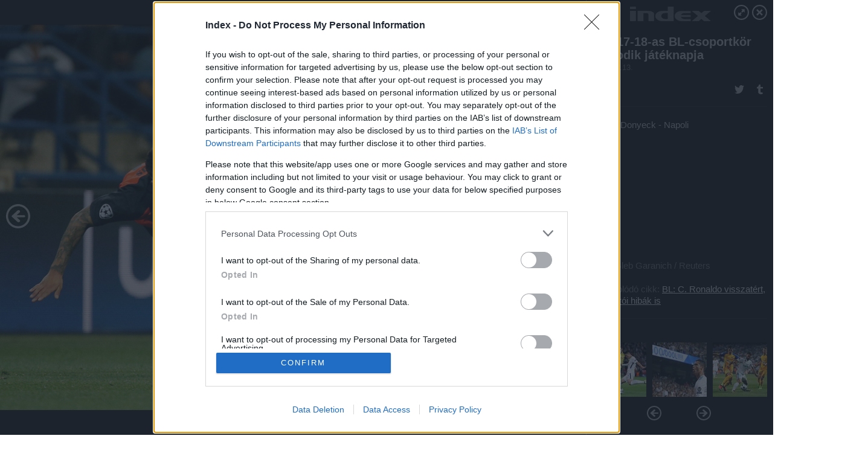

--- FILE ---
content_type: text/html; charset=utf-8
request_url: https://galeria.index.hu/sport/futball/2017/09/13/a_2017-18-as_bl-csoportkor_masodik_jateknapja/4?openwith=18304297
body_size: 134270
content:
<!DOCTYPE html>
<html lang="hu-hu" itemscope itemtype="http://schema.org/ImageGallery">
<head>
    <title>Index &ndash; A 2017-18-as BL-csoportkör második játéknapja &ndash; Galéria</title>
    <meta charset="utf-8" />
    <meta name="viewport" content="width=device-width, initial-scale=1, maximum-scale=1, user-scalable=0" />
    <meta name="apple-mobile-web-app-status-bar-style" content="black-translucent" />
    <meta http-equiv="Content-type" content="text/html; charset=utf-8" />
    <meta http-equiv="imagetoolbar" content="no" />
    <meta name="MSSmartTagsPreventParsing" content="true" />
    <meta name="ROBOTS" content="ALL" />
    <meta name="Copyright" content="http://index.hu/copyright/" />
    <meta http-equiv="expires" content="Mon, 22 Jul 2002 11:12:01 GMT" />
    <meta name="description" content="A 2017-18-as BL-csoportkör második játéknapja" />
    <meta name="keywords" content="" />
            <meta property="fb:app_id" content="330827937019153" />
                <meta property="fb:admins" content="593022362" />
            <meta property="og:type" content="article" />
    <meta property="og:title" content="Index &ndash; A 2017-18-as BL-csoportkör második játéknapja &ndash; Galéria" />
    <meta property="og:description" content="" />
    <meta property="og:site_name" content="Index" />
    <meta property="og:url" content="https://galeria.index.hu/sport/futball/2017/09/13/a_2017-18-as_bl-csoportkor_masodik_jateknapja/" />
    <meta itemprop="name" content="Index &amp;ndash; A 2017-18-as BL-csoportkör második játéknapja &amp;ndash; Galéria" />
    <meta itemprop="description" content="" />
    <meta itemprop="image" content="https://galeria.cdn.index.hu/sport/futball/2017/09/13/a_2017-18-as_bl-csoportkor_masodik_jateknapja/18304301_4277004d7879001ad7b0b8fb55bab8c1_xs.jpg" />
                    <meta property="og:image" content="https://galeria.cdn.index.hu/sport/futball/2017/09/13/a_2017-18-as_bl-csoportkor_masodik_jateknapja/18303957_dcc84fd1eb924bcc1328b4bd7407e3ce_x.jpg" />
                                <meta property="og:image" content="https://galeria.cdn.index.hu/sport/futball/2017/09/13/a_2017-18-as_bl-csoportkor_masodik_jateknapja/18304321_5a2aa2892806ccbbf3ca4d52adb57bb6_x.jpg" />
                                <meta property="og:image" content="https://galeria.cdn.index.hu/sport/futball/2017/09/13/a_2017-18-as_bl-csoportkor_masodik_jateknapja/18304303_35a3fee2aa53d1a1544064d45728cd99_x.jpg" />
                                <meta property="og:image" content="https://galeria.cdn.index.hu/sport/futball/2017/09/13/a_2017-18-as_bl-csoportkor_masodik_jateknapja/18304301_4277004d7879001ad7b0b8fb55bab8c1_x.jpg" />
                                <meta property="og:image" content="https://galeria.cdn.index.hu/sport/futball/2017/09/13/a_2017-18-as_bl-csoportkor_masodik_jateknapja/18304355_888cb8f101ea625ca32974a02993108a_x.jpg" />
                                <meta property="og:image" content="https://galeria.cdn.index.hu/sport/futball/2017/09/13/a_2017-18-as_bl-csoportkor_masodik_jateknapja/18304351_c852ad270d8ee428be043c9fc2e91cdc_x.jpg" />
                                <meta property="og:image" content="https://galeria.cdn.index.hu/sport/futball/2017/09/13/a_2017-18-as_bl-csoportkor_masodik_jateknapja/18303947_f52ef9a082f8c11789f81864cebf295a_x.jpg" />
                                <meta property="og:image" content="https://galeria.cdn.index.hu/sport/futball/2017/09/13/a_2017-18-as_bl-csoportkor_masodik_jateknapja/18304299_edec53e419e9d547ac534ea5f1dce0f6_x.jpg" />
                                <meta property="og:image" content="https://galeria.cdn.index.hu/sport/futball/2017/09/13/a_2017-18-as_bl-csoportkor_masodik_jateknapja/18303953_e070abd35b6afad3799041ca53c3b3a3_x.jpg" />
                                <meta property="og:image" content="https://galeria.cdn.index.hu/sport/futball/2017/09/13/a_2017-18-as_bl-csoportkor_masodik_jateknapja/18304297_cb8f4f16cc92bcc4b0e1da9e67e42841_x.jpg" />
                                <meta property="og:image" content="https://galeria.cdn.index.hu/sport/futball/2017/09/13/a_2017-18-as_bl-csoportkor_masodik_jateknapja/18303945_1b3cb79b9d6819f261972794e2ed34ba_x.jpg" />
                                <meta property="og:image" content="https://galeria.cdn.index.hu/sport/futball/2017/09/13/a_2017-18-as_bl-csoportkor_masodik_jateknapja/18304353_d137885c39d2ebc10893affb58f74bbd_x.jpg" />
                                <meta property="og:image" content="https://galeria.cdn.index.hu/sport/futball/2017/09/13/a_2017-18-as_bl-csoportkor_masodik_jateknapja/18303955_8cbd9ffdf79ea562aa0365b381b6de7f_x.jpg" />
                                <meta property="og:image" content="https://galeria.cdn.index.hu/sport/futball/2017/09/13/a_2017-18-as_bl-csoportkor_masodik_jateknapja/18303951_7087ea6390cf5a63f3894f6fdd367c08_x.jpg" />
                    <link rel="stylesheet" type="text/css" href="https://index.hu/assets/static/indexnew_css/public/galeria.css?v=20210915" />
    <style type="text/css">
        body, body.glr_open {
            overflow: hidden;
            padding-left: 100%;
            padding-top: 100%;
        }
    </style>
    <link rel="alternate" type="application/rss+xml" title="A 2017-18-as BL-csoportkör második játéknapja - galéria" href="?rss=1" />
    <script type="text/javascript">
        var IndexStatConfig = {
            has_ident_by_default: false,
            device: 'desktop'
        };
    </script>
    <script type="text/javascript" src="https://index.hu/ident/getheader?noecho"></script>
    <script type="text/javascript" src="https://indexstat.index.hu/stat.js?d=date20150806"></script>
    <script>
        /* <![CDATA[ */
        if ('__proto__' in {}) {
            document.write( '<script src="https://index.hu/assets/js/zepto.js"><\/script>' );
        } else {
            document.write( '<script src="https://index.hu/assets/js/jquery.js"><\/script>' );
        }
        /* ]]> */
    </script>

    <script src="https://index.hu/assets/js/swiper.min.js"></script>
    <!-- script src="https://index.hu/assets/js/common.js"></script -->

<!-- InMobi Choice. Consent Manager Tag v3.0 (for TCF 2.2) -->
<script type="text/javascript" async=true>
(function() {
  var host = 'index.hu';
  var element = document.createElement('script');
  var firstScript = document.getElementsByTagName('script')[0];
  var url = 'https://cmp.inmobi.com'
    .concat('/choice/', '4z9XXyvnuPTjK', '/', host, '/choice.js?tag_version=V3');
  var uspTries = 0;
  var uspTriesLimit = 3;
  element.async = true;
  element.type = 'text/javascript';
  element.src = url;

  firstScript.parentNode.insertBefore(element, firstScript);

  function makeStub() {
    var TCF_LOCATOR_NAME = '__tcfapiLocator';
    var queue = [];
    var win = window;
    var cmpFrame;

    function addFrame() {
      var doc = win.document;
      var otherCMP = !!(win.frames[TCF_LOCATOR_NAME]);

      if (!otherCMP) {
        if (doc.body) {
          var iframe = doc.createElement('iframe');

          iframe.style.cssText = 'display:none';
          iframe.name = TCF_LOCATOR_NAME;
          doc.body.appendChild(iframe);
        } else {
          setTimeout(addFrame, 5);
        }
      }
      return !otherCMP;
    }

    function tcfAPIHandler() {
      var gdprApplies;
      var args = arguments;

      if (!args.length) {
        return queue;
      } else if (args[0] === 'setGdprApplies') {
        if (
          args.length > 3 &&
          args[2] === 2 &&
          typeof args[3] === 'boolean'
        ) {
          gdprApplies = args[3];
          if (typeof args[2] === 'function') {
            args[2]('set', true);
          }
        }
      } else if (args[0] === 'ping') {
        var retr = {
          gdprApplies: gdprApplies,
          cmpLoaded: false,
          cmpStatus: 'stub'
        };

        if (typeof args[2] === 'function') {
          args[2](retr);
        }
      } else {
        if(args[0] === 'init' && typeof args[3] === 'object') {
          args[3] = Object.assign(args[3], { tag_version: 'V3' });
        }
        queue.push(args);
      }
    }

    function postMessageEventHandler(event) {
      var msgIsString = typeof event.data === 'string';
      var json = {};

      try {
        if (msgIsString) {
          json = JSON.parse(event.data);
        } else {
          json = event.data;
        }
      } catch (ignore) {}

      var payload = json.__tcfapiCall;

      if (payload) {
        window.__tcfapi(
          payload.command,
          payload.version,
          function(retValue, success) {
            var returnMsg = {
              __tcfapiReturn: {
                returnValue: retValue,
                success: success,
                callId: payload.callId
              }
            };
            if (msgIsString) {
              returnMsg = JSON.stringify(returnMsg);
            }
            if (event && event.source && event.source.postMessage) {
              event.source.postMessage(returnMsg, '*');
            }
          },
          payload.parameter
        );
      }
    }

    while (win) {
      try {
        if (win.frames[TCF_LOCATOR_NAME]) {
          cmpFrame = win;
          break;
        }
      } catch (ignore) {}

      if (win === window.top) {
        break;
      }
      win = win.parent;
    }
    if (!cmpFrame) {
      addFrame();
      win.__tcfapi = tcfAPIHandler;
      win.addEventListener('message', postMessageEventHandler, false);
    }
  };

  makeStub();

  var uspStubFunction = function() {
    var arg = arguments;
    if (typeof window.__uspapi !== uspStubFunction) {
      setTimeout(function() {
        if (typeof window.__uspapi !== 'undefined') {
          window.__uspapi.apply(window.__uspapi, arg);
        }
      }, 500);
    }
  };

  var checkIfUspIsReady = function() {
    uspTries++;
    if (window.__uspapi === uspStubFunction && uspTries < uspTriesLimit) {
      console.warn('USP is not accessible');
    } else {
      clearInterval(uspInterval);
    }
  };

  if (typeof window.__uspapi === 'undefined') {
    window.__uspapi = uspStubFunction;
    var uspInterval = setInterval(checkIfUspIsReady, 6000);
  }
})();
</script>
<!-- End InMobi Choice. Consent Manager Tag v3.0 (for TCF 2.2) -->
    <script>
        /* <![CDATA[ */
        // gemius:
            var pp_gemius_identifier = pp_gemius_original_identifier = new String('.FFF1DPDmYZztFv1H5WJxvWonBQRVyPd7PnUxB0VO5P.n7');
            var pp_gemius_use_cmp = true;
            var pp_gemius_cmp_timeout = Infinity;
        function gemius_pending(i) { window[i] = window[i] || function() {var x = window[i+'_pdata'] = window[i+'_pdata'] || []; x[x.length]=arguments;};};
        gemius_pending('gemius_hit'); gemius_pending('gemius_event');
        gemius_pending('pp_gemius_hit'); gemius_pending('pp_gemius_event');
        (function(d,t) {try {
            var gt=d.createElement(t),s=d.getElementsByTagName(t)[0],l='http'+((location.protocol=='https:')?'s':'');
            gt.setAttribute('async','async');
            gt.setAttribute('defer','defer');
            gt.src=l+'://gahu.hit.gemius.pl/xgemius.js';
            s.parentNode.insertBefore(gt,s);}
        catch (e) {}})(document,'script');
        // crel:
        (function(c,d){"object"===typeof exports?module.exports=d():"function"===typeof define&&define.amd?define(d):c.crel=d()})(this,function(){function c(){var a=window.document,g=arguments,b=a.createElement(g[0]),h,e=g[1],f=2,l=g.length,m=c.attrMap;if(1===l)return b;if("object"!==typeof e||d(e))--f,e=null;if(1===l-f&&"string"===typeof g[f]&&void 0!==b.textContent)b.textContent=g[f];else for(;f<l;++f)h=g[f],null!=h&&(d(h)||(h=a.createTextNode(h)),b.appendChild(h));for(var k in e)m[k]?(a=c.attrMap[k],"function"===typeof a?a(b,e[k]):b.setAttribute(a,e[k])):b.setAttribute(k,e[k]);return b}var d="object"===typeof Node?function(a){return a instanceof Node}:function(a){return a&&"object"===typeof a&&"number"===typeof a.nodeType&&"string"===typeof a.nodeName};c.attrMap={};c.isNode=d;return c});
        if( typeof __passportHeader_config !== 'object' ) {
            __passportHeader_config = {
                loggedIn: false
            };
        }
        (function($){

            // webaudit meropixel
            window.webaudit = function( ucm, uct, where, name, auditid ) {
                var img = crel( 'img', {
                    'alt': '',
                    'class': 'pixel median',
                    'src': 'https://audit.median.hu/cgi-bin/track.cgi?uc=' + ucm + '&dc=' + ( where == 'top' ? 1 : 2 ) + '&ui=' + same
                } );
                if( auditid != undefined ) {
                    img.id = auditid;
                }
                $( 'img.pixel.median' ).remove();
                $( 'body' ).append( img );
                if( !uct ) {
                    return;
                }
                var params = [];
                params.push( 'uc=' + uct );
                params.push( 'sd=' + screen.width + 'x' + screen.height );
                if( screen.colorDepth != 'undefined' ) {
                    params.push( 'cd=' + screen.colorDepth );
                }
                var referrer = encodeURIComponent ? encodeURIComponent( document.referrer ) : escape( document.referrer );
                if( referrer != '' ) {
                    params.push( 'rp=' + referrer );
                }
                params.push( 'ui=' + same );
                img = crel( 'img', {
                    'alt': '',
                    'class': 'pixel internal',
                    'src': 'https://pixel.' + document.domain + '/12g?' + params.join( '&' )
                } );
                $( 'img.pixel.internal' ).remove();
                $( 'body' ).append( img );
            }
            window.Common = (function($) {
                var flags = {};
		var pcount = 0;
                return {
                    url: '',
                    set_flag: function( name, value ) {
                        flags[ name ] = value;
                    },
                    get_flag: function( name ) {
                        if( typeof flags[ name ] == 'undefined' ) {
                            return false;
                        }
                        return flags[ name ];
                    },
                    gallery_audit: {
                        bindings: function() {
                            Common.universal_analytics = typeof ga === 'function';
                            $( document ).on( 'glr_open', function( e, data ) {
                                if( Common.ga_secondary ) {
                                }
                                Common.refresh_enabled = false;
                            } ).on( 'glr_close', function() {
                                Common.refresh_enabled = true;
                            } ).on( 'glr_pageview', function( e, data ) {
				pcount++;
                                if( Common.gallery_audit.setlayout ) {
                                    var layout = ( Common.gallery_audit.widescreen ? 'wide' : 'normal' ) + ( Common.gallery_audit.fullscreen ? '_fullscreen' : '' );
                                    if( Common.ga_secondary ) {
                                    }
                                }
                                var current = ( new Date() ).getTime();
                                var gal_url;
                                if( Common.gallery_audit.parse_gal_url ) {
                                    gal_url = data.url.split( '/' );
                                    gal_url = '/' + data.folder + '/galeria/' + gal_url.slice( -5 ).join( '/' );
                                } else {
                                    gal_url = data.url.split(/\.hu|\.com/, 2).pop();
                                }
                                if( Common.ga_secondary ) {
                                }
                                if( typeof pp_gemius_original_identifier  !== 'undefined' && typeof pp_gemius_original_identifier  !== 'undefined' && pcount > 1  ) {
                                    pp_gemius_hit(pp_gemius_original_identifier );
                                }
                                if( typeof data.content_id !== 'undefined' && data.content_id ) {
                                    var cid = Common.content_id;
                                    Common.content_id = data.content_id;
                                    if( typeof IndexStatHandler != 'undefined' ) {
                                        IndexStatHandler.push( [ { id: data.content_id, type: 1 } ], null );
                                    }
                                    Common.content_id = cid;
                                }
                                Common.gallery_audit.last_pageview = current;
                            } ).on( 'glr_resize', function( e, data ) {
                                Common.gallery_audit.fullscreen = data.fullscreen;
                                Common.gallery_audit.widescreen = data.widescreen;
                            } );
                        },
                        setlayout: true,
                        fullscreen: false,
                        last_pageview: null,
                        parse_gal_url: true,
                        prefix: 'gallery_',
                        suffix: '_galeria',
                        widescreen: null
                    },
                    transition: {
                        speed: {
                            fast: 175,
                            medium: 350,
                            normal: 200,
                            slow: 700
                        },
                        detect: function() {
                            var b = document.body || document.documentElement,
                                s = b.style,
                                p = 'transition';
                            if(typeof s[ p ] == 'string') {
                                return true;
                            }
                            v = [ 'Moz', 'Webkit', 'Khtml', 'O', 'ms' ],
                                p = p.charAt( 0 ).toUpperCase() + p.substr( 1 );
                            for( var i = 0; i < v.length; i++ ) {
                                if(typeof s[ v[ i ] + p ] == 'string') {
                                    return true;
                                }
                            }
                            for( var i in Common.transition.speed ) {
                                Common.transition.speed[ i ] = 0;
                            }
                            return false;
                        }
                    }
                }
            })($);
        })(window.jQuery||window.Zepto);
        /* ]]> */
    </script>
</head>
<body>
<header>
    <h1>A 2017-18-as BL-csoportkör második játéknapja</h1>
    <span class="date">2017.09.13.</span>
    <h3><a href="https://index.hu/">Index</a></h3>
            <a href="http://index.hu/sport/futball/2017/09/13/bajnokok_ligaja_2._jateknap_ronaldo_real_leipzig_guardiola_mancity/" target="_blank">Kapcsolódó cikkünk": BL: C. Ronaldo visszatért, de a bírói hibák is"</a>
        </header>
<aside id="thumbnails">
            <a href="https://galeria.index.hu/sport/futball/2017/09/13/a_2017-18-as_bl-csoportkor_masodik_jateknapja/?openwith=18304297" rel="1"><img src="https://galeria.cdn.index.hu/sport/futball/2017/09/13/a_2017-18-as_bl-csoportkor_masodik_jateknapja/18303957_dcc84fd1eb924bcc1328b4bd7407e3ce_xs.jpg" alt="A Tottenhamnál Son Heung-min lőtte az első gólt" /></a>
                <a href="https://galeria.index.hu/sport/futball/2017/09/13/a_2017-18-as_bl-csoportkor_masodik_jateknapja/2?openwith=18304297" rel="2"><img src="https://galeria.cdn.index.hu/sport/futball/2017/09/13/a_2017-18-as_bl-csoportkor_masodik_jateknapja/18304321_5a2aa2892806ccbbf3ca4d52adb57bb6_xs.jpg" alt="" /></a>
                <a href="https://galeria.index.hu/sport/futball/2017/09/13/a_2017-18-as_bl-csoportkor_masodik_jateknapja/3?openwith=18304297" rel="3"><img src="https://galeria.cdn.index.hu/sport/futball/2017/09/13/a_2017-18-as_bl-csoportkor_masodik_jateknapja/18304303_35a3fee2aa53d1a1544064d45728cd99_xs.jpg" alt="Real Madrid - Apoel" /></a>
                <a href="https://galeria.index.hu/sport/futball/2017/09/13/a_2017-18-as_bl-csoportkor_masodik_jateknapja/4?openwith=18304297" rel="4"><img src="https://galeria.cdn.index.hu/sport/futball/2017/09/13/a_2017-18-as_bl-csoportkor_masodik_jateknapja/18304301_4277004d7879001ad7b0b8fb55bab8c1_xs.jpg" alt="" /></a>
                <a href="https://galeria.index.hu/sport/futball/2017/09/13/a_2017-18-as_bl-csoportkor_masodik_jateknapja/5?openwith=18304297" rel="5"><img src="https://galeria.cdn.index.hu/sport/futball/2017/09/13/a_2017-18-as_bl-csoportkor_masodik_jateknapja/18304355_888cb8f101ea625ca32974a02993108a_xs.jpg" alt="Porto-Besiktas" /></a>
                <a href="https://galeria.index.hu/sport/futball/2017/09/13/a_2017-18-as_bl-csoportkor_masodik_jateknapja/6?openwith=18304297" rel="6"><img src="https://galeria.cdn.index.hu/sport/futball/2017/09/13/a_2017-18-as_bl-csoportkor_masodik_jateknapja/18304351_c852ad270d8ee428be043c9fc2e91cdc_xs.jpg" alt="" /></a>
                <a href="https://galeria.index.hu/sport/futball/2017/09/13/a_2017-18-as_bl-csoportkor_masodik_jateknapja/7?openwith=18304297" rel="7"><img src="https://galeria.cdn.index.hu/sport/futball/2017/09/13/a_2017-18-as_bl-csoportkor_masodik_jateknapja/18303947_f52ef9a082f8c11789f81864cebf295a_xs.jpg" alt="Gulácsi véd" /></a>
                <a href="https://galeria.index.hu/sport/futball/2017/09/13/a_2017-18-as_bl-csoportkor_masodik_jateknapja/8?openwith=18304297" rel="8"><img src="https://galeria.cdn.index.hu/sport/futball/2017/09/13/a_2017-18-as_bl-csoportkor_masodik_jateknapja/18304299_edec53e419e9d547ac534ea5f1dce0f6_xs.jpg" alt="Facundo Ferreyra második gólját ünnepli Harkivban" /></a>
                <a href="https://galeria.index.hu/sport/futball/2017/09/13/a_2017-18-as_bl-csoportkor_masodik_jateknapja/9?openwith=18304297" rel="9"><img src="https://galeria.cdn.index.hu/sport/futball/2017/09/13/a_2017-18-as_bl-csoportkor_masodik_jateknapja/18303953_e070abd35b6afad3799041ca53c3b3a3_xs.jpg" alt="A Manchesternek Sergio Aguero szerzett gólt" /></a>
                <a href="https://galeria.index.hu/sport/futball/2017/09/13/a_2017-18-as_bl-csoportkor_masodik_jateknapja/ajanlo?openwith=18304297" rel="ajanlo"></a>
                <a href="https://galeria.index.hu/sport/futball/2017/09/13/a_2017-18-as_bl-csoportkor_masodik_jateknapja/10?openwith=18304297" rel="10"><img src="https://galeria.cdn.index.hu/sport/futball/2017/09/13/a_2017-18-as_bl-csoportkor_masodik_jateknapja/18304297_cb8f4f16cc92bcc4b0e1da9e67e42841_xs.jpg" alt="Sahtar Donyeck - Napoli" /></a>
                <a href="https://galeria.index.hu/sport/futball/2017/09/13/a_2017-18-as_bl-csoportkor_masodik_jateknapja/11?openwith=18304297" rel="11"><img src="https://galeria.cdn.index.hu/sport/futball/2017/09/13/a_2017-18-as_bl-csoportkor_masodik_jateknapja/18303945_1b3cb79b9d6819f261972794e2ed34ba_xs.jpg" alt="Maribor-Szpartak" /></a>
                <a href="https://galeria.index.hu/sport/futball/2017/09/13/a_2017-18-as_bl-csoportkor_masodik_jateknapja/12?openwith=18304297" rel="12"><img src="https://galeria.cdn.index.hu/sport/futball/2017/09/13/a_2017-18-as_bl-csoportkor_masodik_jateknapja/18304353_d137885c39d2ebc10893affb58f74bbd_xs.jpg" alt="Babel gólöröme" /></a>
                <a href="https://galeria.index.hu/sport/futball/2017/09/13/a_2017-18-as_bl-csoportkor_masodik_jateknapja/13?openwith=18304297" rel="13"><img src="https://galeria.cdn.index.hu/sport/futball/2017/09/13/a_2017-18-as_bl-csoportkor_masodik_jateknapja/18303955_8cbd9ffdf79ea562aa0365b381b6de7f_xs.jpg" alt="Real Madrid - Apoel Nicosia" /></a>
                <a href="https://galeria.index.hu/sport/futball/2017/09/13/a_2017-18-as_bl-csoportkor_masodik_jateknapja/14?openwith=18304297" rel="14"><img src="https://galeria.cdn.index.hu/sport/futball/2017/09/13/a_2017-18-as_bl-csoportkor_masodik_jateknapja/18303951_7087ea6390cf5a63f3894f6fdd367c08_xs.jpg" alt="Liverpool-Sevilla" /></a>
                <a href="https://galeria.index.hu/sport/futball/2017/09/13/a_2017-18-as_bl-csoportkor_masodik_jateknapja/15?openwith=18304297" rel="15"><img src="https://galeria.cdn.index.hu/sport/futball/2017/09/13/a_2017-18-as_bl-csoportkor_masodik_jateknapja/18304295_5a266b64e6e1b521c403323fd2926f74_xs.jpg" alt="" /></a>
                <a href="https://galeria.index.hu/sport/futball/2017/09/13/a_2017-18-as_bl-csoportkor_masodik_jateknapja/16?openwith=18304297" rel="16"><img src="https://galeria.cdn.index.hu/sport/futball/2017/09/13/a_2017-18-as_bl-csoportkor_masodik_jateknapja/18304319_5a546cb7e03c0cfeb0c6aede1fec2b22_xs.jpg" alt="Tottenham-Dortmund" /></a>
        </aside>
    <p>Tottenham-Dortmund</p>
        <p>Fotó:&nbsp;Phil Noble / Reuters</p>
            <section>
            <img id="bigimg" src="https://galeria.cdn.index.hu/sport/futball/2017/09/13/a_2017-18-as_bl-csoportkor_masodik_jateknapja/18304301_4277004d7879001ad7b0b8fb55bab8c1_y.jpg" alt="Tottenham-Dortmund" title="" style="display:none" />
        </section>
                    <img id="bigimg" src="https://galeria.cdn.index.hu/sport/futball/2017/09/13/a_2017-18-as_bl-csoportkor_masodik_jateknapja/18304301_4277004d7879001ad7b0b8fb55bab8c1_fb.jpg" alt="Tottenham-Dortmund" title="" style="display:none" />
            <div id="fb-root"></div>
<!--analytics-->
<!--analytics4-->
<script async src="https://www.googletagmanager.com/gtag/js?id=G-7GR3T85C96"></script>
<script>
    window.dataLayer = window.dataLayer || [];
    function gtag(){dataLayer.push(arguments);}
    gtag('js', new Date());
    gtag('config', 'G-7GR3T85C96');
    gtag('set', 'content_group', '/');
    gtag('set', 'rovat', '');
</script>

    <script type="text/javascript" src="//indexhu.adocean.pl/files/js/ado.js"></script>
    <script type="text/javascript">
        /* (c)AdOcean 2003-2020 */
        if(typeof ado!=="object"){ado={};ado.config=ado.preview=ado.placement=ado.master=ado.slave=function(){};}
        ado.config({mode: "new", xml: false, consent: true, characterEncoding: true});
        ado.preview({enabled: true});
    </script>
    <script src="https://index.hu/assets/js/iap/v2/iap-loader.js"></script>
    <script src="https://index.hu/assets/js/gallery2.js"></script>
    <script type="text/javascript">
        if ( window.AdLoader ) {
            window.iap_zones = [];
            var GoaLoader = new AdLoader({"engine":"AdOcean"});
        }
    </script>

<script>
    // <![CDATA[
    // (function(d, s, id) {
    //   var js, fjs = d.getElementsByTagName(s)[0];
    //   if (d.getElementById(id)) {return;}
    //   js = d.createElement(s); js.id = id;
    //   js.src = "//connect.facebook.net/hu_HU/sdk.js#version=v2.0&xfbml=1";
    //   fjs.parentNode.insertBefore(js, fjs);
    // }(document, 'script', 'facebook-jssdk'));

    var same = Math.round( Math.random() * 10000000 );
    Common.folder_id = 7473;
    Common.content_id = 4288033;
    Common.webaudit_ucm = '';
    Common.webaudit_title = 'Index &ndash; A 2017-18-as BL-csoportkör második játéknapja &ndash; Galéria';
    Common.gallery_url = 'https://galeria.index.hu/sport/futball/2017/09/13/a_2017-18-as_bl-csoportkor_masodik_jateknapja/';
    Common.gemius_code = '.FFF1DPDmYZztFv1H5WJxvWonBQRVyPd7PnUxB0VO5P.n7';
    // valamiert a $( window ).on( 'load' ) nem mukodik zeptoban IE-ben
    window.onload = function() {
                Common.transition.detect();
        Common.gallery_audit.bindings();
        Gallery.siteDict = {
            divany: 'Dívány',
            fidelio: 'Fidelio',
            inforadio: 'Inforádió',
            index: 'Index',
            sportgeza: 'Sport Géza',
            totalcarmagazine: 'Totalcar Magazine',
            tcmagazine: 'Totalcar Magazine',
            totalcar: 'Totalcar',
            totalbike: 'Totalbike',
            travelo: 'Travelo',
            velvet: 'Velvet',
	    mediafuture : 'MediaFuture',
	    welovebudapest : 'We Love Budapest',
	    welovebalaton : 'We Love Balaton'
        };
        Gallery.__init( {
            age_confirmed_event: 'korhatarremoved',
            style_prefix: 'glr_',
            layered: false,
            parse_advert: true,
            parse_rewrite_url: true,
            parse_title: function gallery_parse_title( gal, picture ) {
                return Gallery.siteDict[ gal.site ] +
                    ' &ndash; ' + gal.title + ' &ndash; ' + Gallery.dict.gallery /* +
                       ( typeof picture !== 'undefined' && picture.no ? ' &ndash; ' + picture.no : '' ) */;
            },
            transition_speed: Common.transition.speed
        } );

        Gallery.open( 'https://galeria.index.hu/sport/futball/2017/09/13/a_2017-18-as_bl-csoportkor_masodik_jateknapja/', {
                bottom: '0',
                left: '0',
                opacity: '1',
                right: '0',
                top: '0'
            }, {"id":347497,"url":"https:\/\/galeria.index.hu\/sport\/futball\/2017\/09\/13\/a_2017-18-as_bl-csoportkor_masodik_jateknapja\/","title":"A 2017-18-as BL-csoportk\u00f6r m\u00e1sodik j\u00e1t\u00e9knapja","site":"index","siteName":"Index","site_url":"https:\/\/index.hu","sizeKeys":["y","x","t","q","m","bpc","j","g","i","h","fb","b","xs"],"folder_id":7473,"content_id":4288033,"manisfolder":"sport\/futball","path":"sport\/futball\/2017\/09\/13\/a_2017-18-as_bl-csoportkor_masodik_jateknapja","sizes":{"y":1800,"x":1300,"t":1200,"q":1120,"m":1000,"bpc":976,"j":840,"g":700,"i":640,"h":420,"fb":400,"b":200,"xs":90},"recommend":true,"date":"2017. 09. 13.","cyclepaging":false,"pictures":[{"id":"18303957","text":"A Tottenhamn\u00e1l Son Heung-min l\u0151tte az els\u0151 g\u00f3lt","tag":"son_heung_min","korhatar":0,"korhatar_warning_text":null,"info":"Andrew Couldridge\u00a0\/\u00a0Reuters","originalWidth":"3500","originalHeight":"2429","rate":1.4409221902017,"sizes":[{"key":"y","width":1800,"height":1249,"filesize":788952,"url":"https:\/\/galeria.cdn.index.hu\/sport\/futball\/2017\/09\/13\/a_2017-18-as_bl-csoportkor_masodik_jateknapja\/18303957_dcc84fd1eb924bcc1328b4bd7407e3ce_y.jpg"},{"key":"x","width":1300,"height":902,"filesize":434671,"url":"https:\/\/galeria.cdn.index.hu\/sport\/futball\/2017\/09\/13\/a_2017-18-as_bl-csoportkor_masodik_jateknapja\/18303957_dcc84fd1eb924bcc1328b4bd7407e3ce_x.jpg"},{"key":"t","width":1200,"height":833,"filesize":376477,"url":"https:\/\/galeria.cdn.index.hu\/sport\/futball\/2017\/09\/13\/a_2017-18-as_bl-csoportkor_masodik_jateknapja\/18303957_dcc84fd1eb924bcc1328b4bd7407e3ce_t.jpg"},{"key":"q","width":1120,"height":777,"filesize":333718,"url":"https:\/\/galeria.cdn.index.hu\/sport\/futball\/2017\/09\/13\/a_2017-18-as_bl-csoportkor_masodik_jateknapja\/18303957_dcc84fd1eb924bcc1328b4bd7407e3ce_q.jpg"},{"key":"m","width":1000,"height":694,"filesize":275547,"url":"https:\/\/galeria.cdn.index.hu\/sport\/futball\/2017\/09\/13\/a_2017-18-as_bl-csoportkor_masodik_jateknapja\/18303957_dcc84fd1eb924bcc1328b4bd7407e3ce_m.jpg"},{"key":"bpc","width":976,"height":677,"filesize":264194,"url":"https:\/\/galeria.cdn.index.hu\/sport\/futball\/2017\/09\/13\/a_2017-18-as_bl-csoportkor_masodik_jateknapja\/18303957_dcc84fd1eb924bcc1328b4bd7407e3ce_bpc.jpg"},{"key":"j","width":840,"height":583,"filesize":206181,"url":"https:\/\/galeria.cdn.index.hu\/sport\/futball\/2017\/09\/13\/a_2017-18-as_bl-csoportkor_masodik_jateknapja\/18303957_dcc84fd1eb924bcc1328b4bd7407e3ce_j.jpg"},{"key":"g","width":700,"height":486,"filesize":154644,"url":"https:\/\/galeria.cdn.index.hu\/sport\/futball\/2017\/09\/13\/a_2017-18-as_bl-csoportkor_masodik_jateknapja\/18303957_dcc84fd1eb924bcc1328b4bd7407e3ce_g.jpg"},{"key":"i","width":640,"height":444,"filesize":133230,"url":"https:\/\/galeria.cdn.index.hu\/sport\/futball\/2017\/09\/13\/a_2017-18-as_bl-csoportkor_masodik_jateknapja\/18303957_dcc84fd1eb924bcc1328b4bd7407e3ce_i.jpg"},{"key":"h","width":420,"height":291,"filesize":68429,"url":"https:\/\/galeria.cdn.index.hu\/sport\/futball\/2017\/09\/13\/a_2017-18-as_bl-csoportkor_masodik_jateknapja\/18303957_dcc84fd1eb924bcc1328b4bd7407e3ce_h.jpg"},{"key":"fb","width":400,"height":278,"filesize":62339,"url":"https:\/\/galeria.cdn.index.hu\/sport\/futball\/2017\/09\/13\/a_2017-18-as_bl-csoportkor_masodik_jateknapja\/18303957_dcc84fd1eb924bcc1328b4bd7407e3ce_fb.jpg"},{"key":"b","width":200,"height":139,"filesize":21043,"url":"https:\/\/galeria.cdn.index.hu\/sport\/futball\/2017\/09\/13\/a_2017-18-as_bl-csoportkor_masodik_jateknapja\/18303957_dcc84fd1eb924bcc1328b4bd7407e3ce_b.jpg"},{"key":"xs","width":90,"height":90,"filesize":3465,"url":"https:\/\/galeria.cdn.index.hu\/sport\/futball\/2017\/09\/13\/a_2017-18-as_bl-csoportkor_masodik_jateknapja\/18303957_dcc84fd1eb924bcc1328b4bd7407e3ce_xs.jpg"}],"availableSizes":[{"key":"y","width":1800,"height":1249,"filesize":788952,"url":"https:\/\/galeria.cdn.index.hu\/sport\/futball\/2017\/09\/13\/a_2017-18-as_bl-csoportkor_masodik_jateknapja\/18303957_dcc84fd1eb924bcc1328b4bd7407e3ce_y.jpg"},{"key":"x","width":1300,"height":902,"filesize":434671,"url":"https:\/\/galeria.cdn.index.hu\/sport\/futball\/2017\/09\/13\/a_2017-18-as_bl-csoportkor_masodik_jateknapja\/18303957_dcc84fd1eb924bcc1328b4bd7407e3ce_x.jpg"},{"key":"t","width":1200,"height":833,"filesize":376477,"url":"https:\/\/galeria.cdn.index.hu\/sport\/futball\/2017\/09\/13\/a_2017-18-as_bl-csoportkor_masodik_jateknapja\/18303957_dcc84fd1eb924bcc1328b4bd7407e3ce_t.jpg"},{"key":"q","width":1120,"height":777,"filesize":333718,"url":"https:\/\/galeria.cdn.index.hu\/sport\/futball\/2017\/09\/13\/a_2017-18-as_bl-csoportkor_masodik_jateknapja\/18303957_dcc84fd1eb924bcc1328b4bd7407e3ce_q.jpg"},{"key":"m","width":1000,"height":694,"filesize":275547,"url":"https:\/\/galeria.cdn.index.hu\/sport\/futball\/2017\/09\/13\/a_2017-18-as_bl-csoportkor_masodik_jateknapja\/18303957_dcc84fd1eb924bcc1328b4bd7407e3ce_m.jpg"},{"key":"bpc","width":976,"height":677,"filesize":264194,"url":"https:\/\/galeria.cdn.index.hu\/sport\/futball\/2017\/09\/13\/a_2017-18-as_bl-csoportkor_masodik_jateknapja\/18303957_dcc84fd1eb924bcc1328b4bd7407e3ce_bpc.jpg"},{"key":"j","width":840,"height":583,"filesize":206181,"url":"https:\/\/galeria.cdn.index.hu\/sport\/futball\/2017\/09\/13\/a_2017-18-as_bl-csoportkor_masodik_jateknapja\/18303957_dcc84fd1eb924bcc1328b4bd7407e3ce_j.jpg"},{"key":"g","width":700,"height":486,"filesize":154644,"url":"https:\/\/galeria.cdn.index.hu\/sport\/futball\/2017\/09\/13\/a_2017-18-as_bl-csoportkor_masodik_jateknapja\/18303957_dcc84fd1eb924bcc1328b4bd7407e3ce_g.jpg"},{"key":"i","width":640,"height":444,"filesize":133230,"url":"https:\/\/galeria.cdn.index.hu\/sport\/futball\/2017\/09\/13\/a_2017-18-as_bl-csoportkor_masodik_jateknapja\/18303957_dcc84fd1eb924bcc1328b4bd7407e3ce_i.jpg"},{"key":"h","width":420,"height":291,"filesize":68429,"url":"https:\/\/galeria.cdn.index.hu\/sport\/futball\/2017\/09\/13\/a_2017-18-as_bl-csoportkor_masodik_jateknapja\/18303957_dcc84fd1eb924bcc1328b4bd7407e3ce_h.jpg"},{"key":"fb","width":400,"height":278,"filesize":62339,"url":"https:\/\/galeria.cdn.index.hu\/sport\/futball\/2017\/09\/13\/a_2017-18-as_bl-csoportkor_masodik_jateknapja\/18303957_dcc84fd1eb924bcc1328b4bd7407e3ce_fb.jpg"},{"key":"b","width":200,"height":139,"filesize":21043,"url":"https:\/\/galeria.cdn.index.hu\/sport\/futball\/2017\/09\/13\/a_2017-18-as_bl-csoportkor_masodik_jateknapja\/18303957_dcc84fd1eb924bcc1328b4bd7407e3ce_b.jpg"},{"key":"xs","width":90,"height":90,"filesize":3465,"url":"https:\/\/galeria.cdn.index.hu\/sport\/futball\/2017\/09\/13\/a_2017-18-as_bl-csoportkor_masodik_jateknapja\/18303957_dcc84fd1eb924bcc1328b4bd7407e3ce_xs.jpg"}],"url":"https:\/\/galeria.index.hu\/sport\/futball\/2017\/09\/13\/a_2017-18-as_bl-csoportkor_masodik_jateknapja\/","no":""},{"id":"18304321","text":"","tag":"cristiano_ronaldo","korhatar":0,"korhatar_warning_text":null,"info":"Sergio Perez\u00a0\/\u00a0Reuters","originalWidth":"1784","originalHeight":"1163","rate":1.5339638865004,"sizes":[{"key":"y","width":1784,"height":1163,"filesize":429197,"url":"https:\/\/galeria.cdn.index.hu\/sport\/futball\/2017\/09\/13\/a_2017-18-as_bl-csoportkor_masodik_jateknapja\/18304321_5a2aa2892806ccbbf3ca4d52adb57bb6_y.jpg"},{"key":"x","width":1300,"height":847,"filesize":364165,"url":"https:\/\/galeria.cdn.index.hu\/sport\/futball\/2017\/09\/13\/a_2017-18-as_bl-csoportkor_masodik_jateknapja\/18304321_5a2aa2892806ccbbf3ca4d52adb57bb6_x.jpg"},{"key":"t","width":1200,"height":782,"filesize":318250,"url":"https:\/\/galeria.cdn.index.hu\/sport\/futball\/2017\/09\/13\/a_2017-18-as_bl-csoportkor_masodik_jateknapja\/18304321_5a2aa2892806ccbbf3ca4d52adb57bb6_t.jpg"},{"key":"q","width":1120,"height":730,"filesize":284263,"url":"https:\/\/galeria.cdn.index.hu\/sport\/futball\/2017\/09\/13\/a_2017-18-as_bl-csoportkor_masodik_jateknapja\/18304321_5a2aa2892806ccbbf3ca4d52adb57bb6_q.jpg"},{"key":"m","width":1000,"height":652,"filesize":235152,"url":"https:\/\/galeria.cdn.index.hu\/sport\/futball\/2017\/09\/13\/a_2017-18-as_bl-csoportkor_masodik_jateknapja\/18304321_5a2aa2892806ccbbf3ca4d52adb57bb6_m.jpg"},{"key":"bpc","width":976,"height":636,"filesize":225157,"url":"https:\/\/galeria.cdn.index.hu\/sport\/futball\/2017\/09\/13\/a_2017-18-as_bl-csoportkor_masodik_jateknapja\/18304321_5a2aa2892806ccbbf3ca4d52adb57bb6_bpc.jpg"},{"key":"j","width":840,"height":548,"filesize":174907,"url":"https:\/\/galeria.cdn.index.hu\/sport\/futball\/2017\/09\/13\/a_2017-18-as_bl-csoportkor_masodik_jateknapja\/18304321_5a2aa2892806ccbbf3ca4d52adb57bb6_j.jpg"},{"key":"g","width":700,"height":456,"filesize":127711,"url":"https:\/\/galeria.cdn.index.hu\/sport\/futball\/2017\/09\/13\/a_2017-18-as_bl-csoportkor_masodik_jateknapja\/18304321_5a2aa2892806ccbbf3ca4d52adb57bb6_g.jpg"},{"key":"i","width":640,"height":417,"filesize":110698,"url":"https:\/\/galeria.cdn.index.hu\/sport\/futball\/2017\/09\/13\/a_2017-18-as_bl-csoportkor_masodik_jateknapja\/18304321_5a2aa2892806ccbbf3ca4d52adb57bb6_i.jpg"},{"key":"h","width":420,"height":274,"filesize":56649,"url":"https:\/\/galeria.cdn.index.hu\/sport\/futball\/2017\/09\/13\/a_2017-18-as_bl-csoportkor_masodik_jateknapja\/18304321_5a2aa2892806ccbbf3ca4d52adb57bb6_h.jpg"},{"key":"fb","width":400,"height":261,"filesize":51607,"url":"https:\/\/galeria.cdn.index.hu\/sport\/futball\/2017\/09\/13\/a_2017-18-as_bl-csoportkor_masodik_jateknapja\/18304321_5a2aa2892806ccbbf3ca4d52adb57bb6_fb.jpg"},{"key":"b","width":200,"height":130,"filesize":18359,"url":"https:\/\/galeria.cdn.index.hu\/sport\/futball\/2017\/09\/13\/a_2017-18-as_bl-csoportkor_masodik_jateknapja\/18304321_5a2aa2892806ccbbf3ca4d52adb57bb6_b.jpg"},{"key":"xs","width":90,"height":90,"filesize":3197,"url":"https:\/\/galeria.cdn.index.hu\/sport\/futball\/2017\/09\/13\/a_2017-18-as_bl-csoportkor_masodik_jateknapja\/18304321_5a2aa2892806ccbbf3ca4d52adb57bb6_xs.jpg"}],"availableSizes":[{"key":"y","width":1784,"height":1163,"filesize":429197,"url":"https:\/\/galeria.cdn.index.hu\/sport\/futball\/2017\/09\/13\/a_2017-18-as_bl-csoportkor_masodik_jateknapja\/18304321_5a2aa2892806ccbbf3ca4d52adb57bb6_y.jpg"},{"key":"x","width":1300,"height":847,"filesize":364165,"url":"https:\/\/galeria.cdn.index.hu\/sport\/futball\/2017\/09\/13\/a_2017-18-as_bl-csoportkor_masodik_jateknapja\/18304321_5a2aa2892806ccbbf3ca4d52adb57bb6_x.jpg"},{"key":"t","width":1200,"height":782,"filesize":318250,"url":"https:\/\/galeria.cdn.index.hu\/sport\/futball\/2017\/09\/13\/a_2017-18-as_bl-csoportkor_masodik_jateknapja\/18304321_5a2aa2892806ccbbf3ca4d52adb57bb6_t.jpg"},{"key":"q","width":1120,"height":730,"filesize":284263,"url":"https:\/\/galeria.cdn.index.hu\/sport\/futball\/2017\/09\/13\/a_2017-18-as_bl-csoportkor_masodik_jateknapja\/18304321_5a2aa2892806ccbbf3ca4d52adb57bb6_q.jpg"},{"key":"m","width":1000,"height":652,"filesize":235152,"url":"https:\/\/galeria.cdn.index.hu\/sport\/futball\/2017\/09\/13\/a_2017-18-as_bl-csoportkor_masodik_jateknapja\/18304321_5a2aa2892806ccbbf3ca4d52adb57bb6_m.jpg"},{"key":"bpc","width":976,"height":636,"filesize":225157,"url":"https:\/\/galeria.cdn.index.hu\/sport\/futball\/2017\/09\/13\/a_2017-18-as_bl-csoportkor_masodik_jateknapja\/18304321_5a2aa2892806ccbbf3ca4d52adb57bb6_bpc.jpg"},{"key":"j","width":840,"height":548,"filesize":174907,"url":"https:\/\/galeria.cdn.index.hu\/sport\/futball\/2017\/09\/13\/a_2017-18-as_bl-csoportkor_masodik_jateknapja\/18304321_5a2aa2892806ccbbf3ca4d52adb57bb6_j.jpg"},{"key":"g","width":700,"height":456,"filesize":127711,"url":"https:\/\/galeria.cdn.index.hu\/sport\/futball\/2017\/09\/13\/a_2017-18-as_bl-csoportkor_masodik_jateknapja\/18304321_5a2aa2892806ccbbf3ca4d52adb57bb6_g.jpg"},{"key":"i","width":640,"height":417,"filesize":110698,"url":"https:\/\/galeria.cdn.index.hu\/sport\/futball\/2017\/09\/13\/a_2017-18-as_bl-csoportkor_masodik_jateknapja\/18304321_5a2aa2892806ccbbf3ca4d52adb57bb6_i.jpg"},{"key":"h","width":420,"height":274,"filesize":56649,"url":"https:\/\/galeria.cdn.index.hu\/sport\/futball\/2017\/09\/13\/a_2017-18-as_bl-csoportkor_masodik_jateknapja\/18304321_5a2aa2892806ccbbf3ca4d52adb57bb6_h.jpg"},{"key":"fb","width":400,"height":261,"filesize":51607,"url":"https:\/\/galeria.cdn.index.hu\/sport\/futball\/2017\/09\/13\/a_2017-18-as_bl-csoportkor_masodik_jateknapja\/18304321_5a2aa2892806ccbbf3ca4d52adb57bb6_fb.jpg"},{"key":"b","width":200,"height":130,"filesize":18359,"url":"https:\/\/galeria.cdn.index.hu\/sport\/futball\/2017\/09\/13\/a_2017-18-as_bl-csoportkor_masodik_jateknapja\/18304321_5a2aa2892806ccbbf3ca4d52adb57bb6_b.jpg"},{"key":"xs","width":90,"height":90,"filesize":3197,"url":"https:\/\/galeria.cdn.index.hu\/sport\/futball\/2017\/09\/13\/a_2017-18-as_bl-csoportkor_masodik_jateknapja\/18304321_5a2aa2892806ccbbf3ca4d52adb57bb6_xs.jpg"}],"url":"https:\/\/galeria.index.hu\/sport\/futball\/2017\/09\/13\/a_2017-18-as_bl-csoportkor_masodik_jateknapja\/2","no":2},{"id":"18304303","text":"Real Madrid - Apoel","tag":"","korhatar":0,"korhatar_warning_text":null,"info":"Paul Hanna\u00a0\/\u00a0Reuters","originalWidth":"3500","originalHeight":"2423","rate":1.4444903012794,"sizes":[{"key":"y","width":1800,"height":1246,"filesize":952328,"url":"https:\/\/galeria.cdn.index.hu\/sport\/futball\/2017\/09\/13\/a_2017-18-as_bl-csoportkor_masodik_jateknapja\/18304303_35a3fee2aa53d1a1544064d45728cd99_y.jpg"},{"key":"x","width":1300,"height":900,"filesize":542162,"url":"https:\/\/galeria.cdn.index.hu\/sport\/futball\/2017\/09\/13\/a_2017-18-as_bl-csoportkor_masodik_jateknapja\/18304303_35a3fee2aa53d1a1544064d45728cd99_x.jpg"},{"key":"t","width":1200,"height":831,"filesize":467550,"url":"https:\/\/galeria.cdn.index.hu\/sport\/futball\/2017\/09\/13\/a_2017-18-as_bl-csoportkor_masodik_jateknapja\/18304303_35a3fee2aa53d1a1544064d45728cd99_t.jpg"},{"key":"q","width":1120,"height":775,"filesize":414475,"url":"https:\/\/galeria.cdn.index.hu\/sport\/futball\/2017\/09\/13\/a_2017-18-as_bl-csoportkor_masodik_jateknapja\/18304303_35a3fee2aa53d1a1544064d45728cd99_q.jpg"},{"key":"m","width":1000,"height":692,"filesize":343605,"url":"https:\/\/galeria.cdn.index.hu\/sport\/futball\/2017\/09\/13\/a_2017-18-as_bl-csoportkor_masodik_jateknapja\/18304303_35a3fee2aa53d1a1544064d45728cd99_m.jpg"},{"key":"bpc","width":976,"height":676,"filesize":328920,"url":"https:\/\/galeria.cdn.index.hu\/sport\/futball\/2017\/09\/13\/a_2017-18-as_bl-csoportkor_masodik_jateknapja\/18304303_35a3fee2aa53d1a1544064d45728cd99_bpc.jpg"},{"key":"j","width":840,"height":582,"filesize":257597,"url":"https:\/\/galeria.cdn.index.hu\/sport\/futball\/2017\/09\/13\/a_2017-18-as_bl-csoportkor_masodik_jateknapja\/18304303_35a3fee2aa53d1a1544064d45728cd99_j.jpg"},{"key":"g","width":700,"height":485,"filesize":192355,"url":"https:\/\/galeria.cdn.index.hu\/sport\/futball\/2017\/09\/13\/a_2017-18-as_bl-csoportkor_masodik_jateknapja\/18304303_35a3fee2aa53d1a1544064d45728cd99_g.jpg"},{"key":"i","width":640,"height":443,"filesize":165023,"url":"https:\/\/galeria.cdn.index.hu\/sport\/futball\/2017\/09\/13\/a_2017-18-as_bl-csoportkor_masodik_jateknapja\/18304303_35a3fee2aa53d1a1544064d45728cd99_i.jpg"},{"key":"h","width":420,"height":291,"filesize":83411,"url":"https:\/\/galeria.cdn.index.hu\/sport\/futball\/2017\/09\/13\/a_2017-18-as_bl-csoportkor_masodik_jateknapja\/18304303_35a3fee2aa53d1a1544064d45728cd99_h.jpg"},{"key":"fb","width":400,"height":277,"filesize":75072,"url":"https:\/\/galeria.cdn.index.hu\/sport\/futball\/2017\/09\/13\/a_2017-18-as_bl-csoportkor_masodik_jateknapja\/18304303_35a3fee2aa53d1a1544064d45728cd99_fb.jpg"},{"key":"b","width":200,"height":138,"filesize":24084,"url":"https:\/\/galeria.cdn.index.hu\/sport\/futball\/2017\/09\/13\/a_2017-18-as_bl-csoportkor_masodik_jateknapja\/18304303_35a3fee2aa53d1a1544064d45728cd99_b.jpg"},{"key":"xs","width":90,"height":90,"filesize":3552,"url":"https:\/\/galeria.cdn.index.hu\/sport\/futball\/2017\/09\/13\/a_2017-18-as_bl-csoportkor_masodik_jateknapja\/18304303_35a3fee2aa53d1a1544064d45728cd99_xs.jpg"}],"availableSizes":[{"key":"y","width":1800,"height":1246,"filesize":952328,"url":"https:\/\/galeria.cdn.index.hu\/sport\/futball\/2017\/09\/13\/a_2017-18-as_bl-csoportkor_masodik_jateknapja\/18304303_35a3fee2aa53d1a1544064d45728cd99_y.jpg"},{"key":"x","width":1300,"height":900,"filesize":542162,"url":"https:\/\/galeria.cdn.index.hu\/sport\/futball\/2017\/09\/13\/a_2017-18-as_bl-csoportkor_masodik_jateknapja\/18304303_35a3fee2aa53d1a1544064d45728cd99_x.jpg"},{"key":"t","width":1200,"height":831,"filesize":467550,"url":"https:\/\/galeria.cdn.index.hu\/sport\/futball\/2017\/09\/13\/a_2017-18-as_bl-csoportkor_masodik_jateknapja\/18304303_35a3fee2aa53d1a1544064d45728cd99_t.jpg"},{"key":"q","width":1120,"height":775,"filesize":414475,"url":"https:\/\/galeria.cdn.index.hu\/sport\/futball\/2017\/09\/13\/a_2017-18-as_bl-csoportkor_masodik_jateknapja\/18304303_35a3fee2aa53d1a1544064d45728cd99_q.jpg"},{"key":"m","width":1000,"height":692,"filesize":343605,"url":"https:\/\/galeria.cdn.index.hu\/sport\/futball\/2017\/09\/13\/a_2017-18-as_bl-csoportkor_masodik_jateknapja\/18304303_35a3fee2aa53d1a1544064d45728cd99_m.jpg"},{"key":"bpc","width":976,"height":676,"filesize":328920,"url":"https:\/\/galeria.cdn.index.hu\/sport\/futball\/2017\/09\/13\/a_2017-18-as_bl-csoportkor_masodik_jateknapja\/18304303_35a3fee2aa53d1a1544064d45728cd99_bpc.jpg"},{"key":"j","width":840,"height":582,"filesize":257597,"url":"https:\/\/galeria.cdn.index.hu\/sport\/futball\/2017\/09\/13\/a_2017-18-as_bl-csoportkor_masodik_jateknapja\/18304303_35a3fee2aa53d1a1544064d45728cd99_j.jpg"},{"key":"g","width":700,"height":485,"filesize":192355,"url":"https:\/\/galeria.cdn.index.hu\/sport\/futball\/2017\/09\/13\/a_2017-18-as_bl-csoportkor_masodik_jateknapja\/18304303_35a3fee2aa53d1a1544064d45728cd99_g.jpg"},{"key":"i","width":640,"height":443,"filesize":165023,"url":"https:\/\/galeria.cdn.index.hu\/sport\/futball\/2017\/09\/13\/a_2017-18-as_bl-csoportkor_masodik_jateknapja\/18304303_35a3fee2aa53d1a1544064d45728cd99_i.jpg"},{"key":"h","width":420,"height":291,"filesize":83411,"url":"https:\/\/galeria.cdn.index.hu\/sport\/futball\/2017\/09\/13\/a_2017-18-as_bl-csoportkor_masodik_jateknapja\/18304303_35a3fee2aa53d1a1544064d45728cd99_h.jpg"},{"key":"fb","width":400,"height":277,"filesize":75072,"url":"https:\/\/galeria.cdn.index.hu\/sport\/futball\/2017\/09\/13\/a_2017-18-as_bl-csoportkor_masodik_jateknapja\/18304303_35a3fee2aa53d1a1544064d45728cd99_fb.jpg"},{"key":"b","width":200,"height":138,"filesize":24084,"url":"https:\/\/galeria.cdn.index.hu\/sport\/futball\/2017\/09\/13\/a_2017-18-as_bl-csoportkor_masodik_jateknapja\/18304303_35a3fee2aa53d1a1544064d45728cd99_b.jpg"},{"key":"xs","width":90,"height":90,"filesize":3552,"url":"https:\/\/galeria.cdn.index.hu\/sport\/futball\/2017\/09\/13\/a_2017-18-as_bl-csoportkor_masodik_jateknapja\/18304303_35a3fee2aa53d1a1544064d45728cd99_xs.jpg"}],"url":"https:\/\/galeria.index.hu\/sport\/futball\/2017\/09\/13\/a_2017-18-as_bl-csoportkor_masodik_jateknapja\/3","no":3},{"id":"18304301","text":"","tag":"","korhatar":0,"korhatar_warning_text":null,"info":"Phil Noble\u00a0\/\u00a0Reuters","originalWidth":"3218","originalHeight":"2117","rate":1.520075578649,"sizes":[{"key":"y","width":1800,"height":1184,"filesize":505442,"url":"https:\/\/galeria.cdn.index.hu\/sport\/futball\/2017\/09\/13\/a_2017-18-as_bl-csoportkor_masodik_jateknapja\/18304301_4277004d7879001ad7b0b8fb55bab8c1_y.jpg"},{"key":"x","width":1300,"height":855,"filesize":289587,"url":"https:\/\/galeria.cdn.index.hu\/sport\/futball\/2017\/09\/13\/a_2017-18-as_bl-csoportkor_masodik_jateknapja\/18304301_4277004d7879001ad7b0b8fb55bab8c1_x.jpg"},{"key":"t","width":1200,"height":789,"filesize":253477,"url":"https:\/\/galeria.cdn.index.hu\/sport\/futball\/2017\/09\/13\/a_2017-18-as_bl-csoportkor_masodik_jateknapja\/18304301_4277004d7879001ad7b0b8fb55bab8c1_t.jpg"},{"key":"q","width":1120,"height":737,"filesize":226829,"url":"https:\/\/galeria.cdn.index.hu\/sport\/futball\/2017\/09\/13\/a_2017-18-as_bl-csoportkor_masodik_jateknapja\/18304301_4277004d7879001ad7b0b8fb55bab8c1_q.jpg"},{"key":"m","width":1000,"height":658,"filesize":188085,"url":"https:\/\/galeria.cdn.index.hu\/sport\/futball\/2017\/09\/13\/a_2017-18-as_bl-csoportkor_masodik_jateknapja\/18304301_4277004d7879001ad7b0b8fb55bab8c1_m.jpg"},{"key":"bpc","width":976,"height":642,"filesize":181074,"url":"https:\/\/galeria.cdn.index.hu\/sport\/futball\/2017\/09\/13\/a_2017-18-as_bl-csoportkor_masodik_jateknapja\/18304301_4277004d7879001ad7b0b8fb55bab8c1_bpc.jpg"},{"key":"j","width":840,"height":553,"filesize":141567,"url":"https:\/\/galeria.cdn.index.hu\/sport\/futball\/2017\/09\/13\/a_2017-18-as_bl-csoportkor_masodik_jateknapja\/18304301_4277004d7879001ad7b0b8fb55bab8c1_j.jpg"},{"key":"g","width":700,"height":461,"filesize":105671,"url":"https:\/\/galeria.cdn.index.hu\/sport\/futball\/2017\/09\/13\/a_2017-18-as_bl-csoportkor_masodik_jateknapja\/18304301_4277004d7879001ad7b0b8fb55bab8c1_g.jpg"},{"key":"i","width":640,"height":421,"filesize":91548,"url":"https:\/\/galeria.cdn.index.hu\/sport\/futball\/2017\/09\/13\/a_2017-18-as_bl-csoportkor_masodik_jateknapja\/18304301_4277004d7879001ad7b0b8fb55bab8c1_i.jpg"},{"key":"h","width":420,"height":276,"filesize":47802,"url":"https:\/\/galeria.cdn.index.hu\/sport\/futball\/2017\/09\/13\/a_2017-18-as_bl-csoportkor_masodik_jateknapja\/18304301_4277004d7879001ad7b0b8fb55bab8c1_h.jpg"},{"key":"fb","width":400,"height":263,"filesize":43865,"url":"https:\/\/galeria.cdn.index.hu\/sport\/futball\/2017\/09\/13\/a_2017-18-as_bl-csoportkor_masodik_jateknapja\/18304301_4277004d7879001ad7b0b8fb55bab8c1_fb.jpg"},{"key":"b","width":200,"height":132,"filesize":15816,"url":"https:\/\/galeria.cdn.index.hu\/sport\/futball\/2017\/09\/13\/a_2017-18-as_bl-csoportkor_masodik_jateknapja\/18304301_4277004d7879001ad7b0b8fb55bab8c1_b.jpg"},{"key":"xs","width":90,"height":90,"filesize":2493,"url":"https:\/\/galeria.cdn.index.hu\/sport\/futball\/2017\/09\/13\/a_2017-18-as_bl-csoportkor_masodik_jateknapja\/18304301_4277004d7879001ad7b0b8fb55bab8c1_xs.jpg"}],"availableSizes":[{"key":"y","width":1800,"height":1184,"filesize":505442,"url":"https:\/\/galeria.cdn.index.hu\/sport\/futball\/2017\/09\/13\/a_2017-18-as_bl-csoportkor_masodik_jateknapja\/18304301_4277004d7879001ad7b0b8fb55bab8c1_y.jpg"},{"key":"x","width":1300,"height":855,"filesize":289587,"url":"https:\/\/galeria.cdn.index.hu\/sport\/futball\/2017\/09\/13\/a_2017-18-as_bl-csoportkor_masodik_jateknapja\/18304301_4277004d7879001ad7b0b8fb55bab8c1_x.jpg"},{"key":"t","width":1200,"height":789,"filesize":253477,"url":"https:\/\/galeria.cdn.index.hu\/sport\/futball\/2017\/09\/13\/a_2017-18-as_bl-csoportkor_masodik_jateknapja\/18304301_4277004d7879001ad7b0b8fb55bab8c1_t.jpg"},{"key":"q","width":1120,"height":737,"filesize":226829,"url":"https:\/\/galeria.cdn.index.hu\/sport\/futball\/2017\/09\/13\/a_2017-18-as_bl-csoportkor_masodik_jateknapja\/18304301_4277004d7879001ad7b0b8fb55bab8c1_q.jpg"},{"key":"m","width":1000,"height":658,"filesize":188085,"url":"https:\/\/galeria.cdn.index.hu\/sport\/futball\/2017\/09\/13\/a_2017-18-as_bl-csoportkor_masodik_jateknapja\/18304301_4277004d7879001ad7b0b8fb55bab8c1_m.jpg"},{"key":"bpc","width":976,"height":642,"filesize":181074,"url":"https:\/\/galeria.cdn.index.hu\/sport\/futball\/2017\/09\/13\/a_2017-18-as_bl-csoportkor_masodik_jateknapja\/18304301_4277004d7879001ad7b0b8fb55bab8c1_bpc.jpg"},{"key":"j","width":840,"height":553,"filesize":141567,"url":"https:\/\/galeria.cdn.index.hu\/sport\/futball\/2017\/09\/13\/a_2017-18-as_bl-csoportkor_masodik_jateknapja\/18304301_4277004d7879001ad7b0b8fb55bab8c1_j.jpg"},{"key":"g","width":700,"height":461,"filesize":105671,"url":"https:\/\/galeria.cdn.index.hu\/sport\/futball\/2017\/09\/13\/a_2017-18-as_bl-csoportkor_masodik_jateknapja\/18304301_4277004d7879001ad7b0b8fb55bab8c1_g.jpg"},{"key":"i","width":640,"height":421,"filesize":91548,"url":"https:\/\/galeria.cdn.index.hu\/sport\/futball\/2017\/09\/13\/a_2017-18-as_bl-csoportkor_masodik_jateknapja\/18304301_4277004d7879001ad7b0b8fb55bab8c1_i.jpg"},{"key":"h","width":420,"height":276,"filesize":47802,"url":"https:\/\/galeria.cdn.index.hu\/sport\/futball\/2017\/09\/13\/a_2017-18-as_bl-csoportkor_masodik_jateknapja\/18304301_4277004d7879001ad7b0b8fb55bab8c1_h.jpg"},{"key":"fb","width":400,"height":263,"filesize":43865,"url":"https:\/\/galeria.cdn.index.hu\/sport\/futball\/2017\/09\/13\/a_2017-18-as_bl-csoportkor_masodik_jateknapja\/18304301_4277004d7879001ad7b0b8fb55bab8c1_fb.jpg"},{"key":"b","width":200,"height":132,"filesize":15816,"url":"https:\/\/galeria.cdn.index.hu\/sport\/futball\/2017\/09\/13\/a_2017-18-as_bl-csoportkor_masodik_jateknapja\/18304301_4277004d7879001ad7b0b8fb55bab8c1_b.jpg"},{"key":"xs","width":90,"height":90,"filesize":2493,"url":"https:\/\/galeria.cdn.index.hu\/sport\/futball\/2017\/09\/13\/a_2017-18-as_bl-csoportkor_masodik_jateknapja\/18304301_4277004d7879001ad7b0b8fb55bab8c1_xs.jpg"}],"url":"https:\/\/galeria.index.hu\/sport\/futball\/2017\/09\/13\/a_2017-18-as_bl-csoportkor_masodik_jateknapja\/4","no":4},{"id":"18304355","text":"Porto-Besiktas","tag":"porto_besiktas","korhatar":0,"korhatar_warning_text":null,"info":"Rafael Marchante\u00a0\/\u00a0Reuters","originalWidth":"3500","originalHeight":"2349","rate":1.4899957428693,"sizes":[{"key":"y","width":1800,"height":1208,"filesize":800898,"url":"https:\/\/galeria.cdn.index.hu\/sport\/futball\/2017\/09\/13\/a_2017-18-as_bl-csoportkor_masodik_jateknapja\/18304355_888cb8f101ea625ca32974a02993108a_y.jpg"},{"key":"x","width":1300,"height":872,"filesize":454044,"url":"https:\/\/galeria.cdn.index.hu\/sport\/futball\/2017\/09\/13\/a_2017-18-as_bl-csoportkor_masodik_jateknapja\/18304355_888cb8f101ea625ca32974a02993108a_x.jpg"},{"key":"t","width":1200,"height":805,"filesize":394148,"url":"https:\/\/galeria.cdn.index.hu\/sport\/futball\/2017\/09\/13\/a_2017-18-as_bl-csoportkor_masodik_jateknapja\/18304355_888cb8f101ea625ca32974a02993108a_t.jpg"},{"key":"q","width":1120,"height":752,"filesize":348536,"url":"https:\/\/galeria.cdn.index.hu\/sport\/futball\/2017\/09\/13\/a_2017-18-as_bl-csoportkor_masodik_jateknapja\/18304355_888cb8f101ea625ca32974a02993108a_q.jpg"},{"key":"m","width":1000,"height":671,"filesize":288448,"url":"https:\/\/galeria.cdn.index.hu\/sport\/futball\/2017\/09\/13\/a_2017-18-as_bl-csoportkor_masodik_jateknapja\/18304355_888cb8f101ea625ca32974a02993108a_m.jpg"},{"key":"bpc","width":976,"height":655,"filesize":276200,"url":"https:\/\/galeria.cdn.index.hu\/sport\/futball\/2017\/09\/13\/a_2017-18-as_bl-csoportkor_masodik_jateknapja\/18304355_888cb8f101ea625ca32974a02993108a_bpc.jpg"},{"key":"j","width":840,"height":564,"filesize":216714,"url":"https:\/\/galeria.cdn.index.hu\/sport\/futball\/2017\/09\/13\/a_2017-18-as_bl-csoportkor_masodik_jateknapja\/18304355_888cb8f101ea625ca32974a02993108a_j.jpg"},{"key":"g","width":700,"height":470,"filesize":160574,"url":"https:\/\/galeria.cdn.index.hu\/sport\/futball\/2017\/09\/13\/a_2017-18-as_bl-csoportkor_masodik_jateknapja\/18304355_888cb8f101ea625ca32974a02993108a_g.jpg"},{"key":"i","width":640,"height":430,"filesize":137662,"url":"https:\/\/galeria.cdn.index.hu\/sport\/futball\/2017\/09\/13\/a_2017-18-as_bl-csoportkor_masodik_jateknapja\/18304355_888cb8f101ea625ca32974a02993108a_i.jpg"},{"key":"h","width":420,"height":282,"filesize":69826,"url":"https:\/\/galeria.cdn.index.hu\/sport\/futball\/2017\/09\/13\/a_2017-18-as_bl-csoportkor_masodik_jateknapja\/18304355_888cb8f101ea625ca32974a02993108a_h.jpg"},{"key":"fb","width":400,"height":268,"filesize":62928,"url":"https:\/\/galeria.cdn.index.hu\/sport\/futball\/2017\/09\/13\/a_2017-18-as_bl-csoportkor_masodik_jateknapja\/18304355_888cb8f101ea625ca32974a02993108a_fb.jpg"},{"key":"b","width":200,"height":134,"filesize":20081,"url":"https:\/\/galeria.cdn.index.hu\/sport\/futball\/2017\/09\/13\/a_2017-18-as_bl-csoportkor_masodik_jateknapja\/18304355_888cb8f101ea625ca32974a02993108a_b.jpg"},{"key":"xs","width":90,"height":90,"filesize":3110,"url":"https:\/\/galeria.cdn.index.hu\/sport\/futball\/2017\/09\/13\/a_2017-18-as_bl-csoportkor_masodik_jateknapja\/18304355_888cb8f101ea625ca32974a02993108a_xs.jpg"}],"availableSizes":[{"key":"y","width":1800,"height":1208,"filesize":800898,"url":"https:\/\/galeria.cdn.index.hu\/sport\/futball\/2017\/09\/13\/a_2017-18-as_bl-csoportkor_masodik_jateknapja\/18304355_888cb8f101ea625ca32974a02993108a_y.jpg"},{"key":"x","width":1300,"height":872,"filesize":454044,"url":"https:\/\/galeria.cdn.index.hu\/sport\/futball\/2017\/09\/13\/a_2017-18-as_bl-csoportkor_masodik_jateknapja\/18304355_888cb8f101ea625ca32974a02993108a_x.jpg"},{"key":"t","width":1200,"height":805,"filesize":394148,"url":"https:\/\/galeria.cdn.index.hu\/sport\/futball\/2017\/09\/13\/a_2017-18-as_bl-csoportkor_masodik_jateknapja\/18304355_888cb8f101ea625ca32974a02993108a_t.jpg"},{"key":"q","width":1120,"height":752,"filesize":348536,"url":"https:\/\/galeria.cdn.index.hu\/sport\/futball\/2017\/09\/13\/a_2017-18-as_bl-csoportkor_masodik_jateknapja\/18304355_888cb8f101ea625ca32974a02993108a_q.jpg"},{"key":"m","width":1000,"height":671,"filesize":288448,"url":"https:\/\/galeria.cdn.index.hu\/sport\/futball\/2017\/09\/13\/a_2017-18-as_bl-csoportkor_masodik_jateknapja\/18304355_888cb8f101ea625ca32974a02993108a_m.jpg"},{"key":"bpc","width":976,"height":655,"filesize":276200,"url":"https:\/\/galeria.cdn.index.hu\/sport\/futball\/2017\/09\/13\/a_2017-18-as_bl-csoportkor_masodik_jateknapja\/18304355_888cb8f101ea625ca32974a02993108a_bpc.jpg"},{"key":"j","width":840,"height":564,"filesize":216714,"url":"https:\/\/galeria.cdn.index.hu\/sport\/futball\/2017\/09\/13\/a_2017-18-as_bl-csoportkor_masodik_jateknapja\/18304355_888cb8f101ea625ca32974a02993108a_j.jpg"},{"key":"g","width":700,"height":470,"filesize":160574,"url":"https:\/\/galeria.cdn.index.hu\/sport\/futball\/2017\/09\/13\/a_2017-18-as_bl-csoportkor_masodik_jateknapja\/18304355_888cb8f101ea625ca32974a02993108a_g.jpg"},{"key":"i","width":640,"height":430,"filesize":137662,"url":"https:\/\/galeria.cdn.index.hu\/sport\/futball\/2017\/09\/13\/a_2017-18-as_bl-csoportkor_masodik_jateknapja\/18304355_888cb8f101ea625ca32974a02993108a_i.jpg"},{"key":"h","width":420,"height":282,"filesize":69826,"url":"https:\/\/galeria.cdn.index.hu\/sport\/futball\/2017\/09\/13\/a_2017-18-as_bl-csoportkor_masodik_jateknapja\/18304355_888cb8f101ea625ca32974a02993108a_h.jpg"},{"key":"fb","width":400,"height":268,"filesize":62928,"url":"https:\/\/galeria.cdn.index.hu\/sport\/futball\/2017\/09\/13\/a_2017-18-as_bl-csoportkor_masodik_jateknapja\/18304355_888cb8f101ea625ca32974a02993108a_fb.jpg"},{"key":"b","width":200,"height":134,"filesize":20081,"url":"https:\/\/galeria.cdn.index.hu\/sport\/futball\/2017\/09\/13\/a_2017-18-as_bl-csoportkor_masodik_jateknapja\/18304355_888cb8f101ea625ca32974a02993108a_b.jpg"},{"key":"xs","width":90,"height":90,"filesize":3110,"url":"https:\/\/galeria.cdn.index.hu\/sport\/futball\/2017\/09\/13\/a_2017-18-as_bl-csoportkor_masodik_jateknapja\/18304355_888cb8f101ea625ca32974a02993108a_xs.jpg"}],"url":"https:\/\/galeria.index.hu\/sport\/futball\/2017\/09\/13\/a_2017-18-as_bl-csoportkor_masodik_jateknapja\/5","no":5},{"id":"18304351","text":"","tag":"crisitano_ronaldo","korhatar":0,"korhatar_warning_text":null,"info":"Gabriel Bouys\u00a0\/\u00a0AFP","originalWidth":"2492","originalHeight":"1661","rate":1.5003010234798,"sizes":[{"key":"y","width":1800,"height":1200,"filesize":812463,"url":"https:\/\/galeria.cdn.index.hu\/sport\/futball\/2017\/09\/13\/a_2017-18-as_bl-csoportkor_masodik_jateknapja\/18304351_c852ad270d8ee428be043c9fc2e91cdc_y.jpg"},{"key":"x","width":1300,"height":866,"filesize":469284,"url":"https:\/\/galeria.cdn.index.hu\/sport\/futball\/2017\/09\/13\/a_2017-18-as_bl-csoportkor_masodik_jateknapja\/18304351_c852ad270d8ee428be043c9fc2e91cdc_x.jpg"},{"key":"t","width":1200,"height":800,"filesize":401486,"url":"https:\/\/galeria.cdn.index.hu\/sport\/futball\/2017\/09\/13\/a_2017-18-as_bl-csoportkor_masodik_jateknapja\/18304351_c852ad270d8ee428be043c9fc2e91cdc_t.jpg"},{"key":"q","width":1120,"height":747,"filesize":354955,"url":"https:\/\/galeria.cdn.index.hu\/sport\/futball\/2017\/09\/13\/a_2017-18-as_bl-csoportkor_masodik_jateknapja\/18304351_c852ad270d8ee428be043c9fc2e91cdc_q.jpg"},{"key":"m","width":1000,"height":667,"filesize":289488,"url":"https:\/\/galeria.cdn.index.hu\/sport\/futball\/2017\/09\/13\/a_2017-18-as_bl-csoportkor_masodik_jateknapja\/18304351_c852ad270d8ee428be043c9fc2e91cdc_m.jpg"},{"key":"bpc","width":976,"height":651,"filesize":275453,"url":"https:\/\/galeria.cdn.index.hu\/sport\/futball\/2017\/09\/13\/a_2017-18-as_bl-csoportkor_masodik_jateknapja\/18304351_c852ad270d8ee428be043c9fc2e91cdc_bpc.jpg"},{"key":"j","width":840,"height":560,"filesize":210868,"url":"https:\/\/galeria.cdn.index.hu\/sport\/futball\/2017\/09\/13\/a_2017-18-as_bl-csoportkor_masodik_jateknapja\/18304351_c852ad270d8ee428be043c9fc2e91cdc_j.jpg"},{"key":"g","width":700,"height":467,"filesize":154055,"url":"https:\/\/galeria.cdn.index.hu\/sport\/futball\/2017\/09\/13\/a_2017-18-as_bl-csoportkor_masodik_jateknapja\/18304351_c852ad270d8ee428be043c9fc2e91cdc_g.jpg"},{"key":"i","width":640,"height":427,"filesize":131169,"url":"https:\/\/galeria.cdn.index.hu\/sport\/futball\/2017\/09\/13\/a_2017-18-as_bl-csoportkor_masodik_jateknapja\/18304351_c852ad270d8ee428be043c9fc2e91cdc_i.jpg"},{"key":"h","width":420,"height":280,"filesize":67820,"url":"https:\/\/galeria.cdn.index.hu\/sport\/futball\/2017\/09\/13\/a_2017-18-as_bl-csoportkor_masodik_jateknapja\/18304351_c852ad270d8ee428be043c9fc2e91cdc_h.jpg"},{"key":"fb","width":400,"height":267,"filesize":62613,"url":"https:\/\/galeria.cdn.index.hu\/sport\/futball\/2017\/09\/13\/a_2017-18-as_bl-csoportkor_masodik_jateknapja\/18304351_c852ad270d8ee428be043c9fc2e91cdc_fb.jpg"},{"key":"b","width":200,"height":133,"filesize":22513,"url":"https:\/\/galeria.cdn.index.hu\/sport\/futball\/2017\/09\/13\/a_2017-18-as_bl-csoportkor_masodik_jateknapja\/18304351_c852ad270d8ee428be043c9fc2e91cdc_b.jpg"},{"key":"xs","width":90,"height":90,"filesize":3763,"url":"https:\/\/galeria.cdn.index.hu\/sport\/futball\/2017\/09\/13\/a_2017-18-as_bl-csoportkor_masodik_jateknapja\/18304351_c852ad270d8ee428be043c9fc2e91cdc_xs.jpg"}],"availableSizes":[{"key":"y","width":1800,"height":1200,"filesize":812463,"url":"https:\/\/galeria.cdn.index.hu\/sport\/futball\/2017\/09\/13\/a_2017-18-as_bl-csoportkor_masodik_jateknapja\/18304351_c852ad270d8ee428be043c9fc2e91cdc_y.jpg"},{"key":"x","width":1300,"height":866,"filesize":469284,"url":"https:\/\/galeria.cdn.index.hu\/sport\/futball\/2017\/09\/13\/a_2017-18-as_bl-csoportkor_masodik_jateknapja\/18304351_c852ad270d8ee428be043c9fc2e91cdc_x.jpg"},{"key":"t","width":1200,"height":800,"filesize":401486,"url":"https:\/\/galeria.cdn.index.hu\/sport\/futball\/2017\/09\/13\/a_2017-18-as_bl-csoportkor_masodik_jateknapja\/18304351_c852ad270d8ee428be043c9fc2e91cdc_t.jpg"},{"key":"q","width":1120,"height":747,"filesize":354955,"url":"https:\/\/galeria.cdn.index.hu\/sport\/futball\/2017\/09\/13\/a_2017-18-as_bl-csoportkor_masodik_jateknapja\/18304351_c852ad270d8ee428be043c9fc2e91cdc_q.jpg"},{"key":"m","width":1000,"height":667,"filesize":289488,"url":"https:\/\/galeria.cdn.index.hu\/sport\/futball\/2017\/09\/13\/a_2017-18-as_bl-csoportkor_masodik_jateknapja\/18304351_c852ad270d8ee428be043c9fc2e91cdc_m.jpg"},{"key":"bpc","width":976,"height":651,"filesize":275453,"url":"https:\/\/galeria.cdn.index.hu\/sport\/futball\/2017\/09\/13\/a_2017-18-as_bl-csoportkor_masodik_jateknapja\/18304351_c852ad270d8ee428be043c9fc2e91cdc_bpc.jpg"},{"key":"j","width":840,"height":560,"filesize":210868,"url":"https:\/\/galeria.cdn.index.hu\/sport\/futball\/2017\/09\/13\/a_2017-18-as_bl-csoportkor_masodik_jateknapja\/18304351_c852ad270d8ee428be043c9fc2e91cdc_j.jpg"},{"key":"g","width":700,"height":467,"filesize":154055,"url":"https:\/\/galeria.cdn.index.hu\/sport\/futball\/2017\/09\/13\/a_2017-18-as_bl-csoportkor_masodik_jateknapja\/18304351_c852ad270d8ee428be043c9fc2e91cdc_g.jpg"},{"key":"i","width":640,"height":427,"filesize":131169,"url":"https:\/\/galeria.cdn.index.hu\/sport\/futball\/2017\/09\/13\/a_2017-18-as_bl-csoportkor_masodik_jateknapja\/18304351_c852ad270d8ee428be043c9fc2e91cdc_i.jpg"},{"key":"h","width":420,"height":280,"filesize":67820,"url":"https:\/\/galeria.cdn.index.hu\/sport\/futball\/2017\/09\/13\/a_2017-18-as_bl-csoportkor_masodik_jateknapja\/18304351_c852ad270d8ee428be043c9fc2e91cdc_h.jpg"},{"key":"fb","width":400,"height":267,"filesize":62613,"url":"https:\/\/galeria.cdn.index.hu\/sport\/futball\/2017\/09\/13\/a_2017-18-as_bl-csoportkor_masodik_jateknapja\/18304351_c852ad270d8ee428be043c9fc2e91cdc_fb.jpg"},{"key":"b","width":200,"height":133,"filesize":22513,"url":"https:\/\/galeria.cdn.index.hu\/sport\/futball\/2017\/09\/13\/a_2017-18-as_bl-csoportkor_masodik_jateknapja\/18304351_c852ad270d8ee428be043c9fc2e91cdc_b.jpg"},{"key":"xs","width":90,"height":90,"filesize":3763,"url":"https:\/\/galeria.cdn.index.hu\/sport\/futball\/2017\/09\/13\/a_2017-18-as_bl-csoportkor_masodik_jateknapja\/18304351_c852ad270d8ee428be043c9fc2e91cdc_xs.jpg"}],"url":"https:\/\/galeria.index.hu\/sport\/futball\/2017\/09\/13\/a_2017-18-as_bl-csoportkor_masodik_jateknapja\/6","no":6},{"id":"18303947","text":"Gul\u00e1csi v\u00e9d","tag":"gul\u00e1csi_p\u00e9ter","korhatar":0,"korhatar_warning_text":null,"info":"Fabrizio Bensch\u00a0\/\u00a0Reuters","originalWidth":"3500","originalHeight":"2396","rate":1.4607679465776,"sizes":[{"key":"y","width":1800,"height":1232,"filesize":896551,"url":"https:\/\/galeria.cdn.index.hu\/sport\/futball\/2017\/09\/13\/a_2017-18-as_bl-csoportkor_masodik_jateknapja\/18303947_f52ef9a082f8c11789f81864cebf295a_y.jpg"},{"key":"x","width":1300,"height":890,"filesize":497005,"url":"https:\/\/galeria.cdn.index.hu\/sport\/futball\/2017\/09\/13\/a_2017-18-as_bl-csoportkor_masodik_jateknapja\/18303947_f52ef9a082f8c11789f81864cebf295a_x.jpg"},{"key":"t","width":1200,"height":821,"filesize":426417,"url":"https:\/\/galeria.cdn.index.hu\/sport\/futball\/2017\/09\/13\/a_2017-18-as_bl-csoportkor_masodik_jateknapja\/18303947_f52ef9a082f8c11789f81864cebf295a_t.jpg"},{"key":"q","width":1120,"height":767,"filesize":377176,"url":"https:\/\/galeria.cdn.index.hu\/sport\/futball\/2017\/09\/13\/a_2017-18-as_bl-csoportkor_masodik_jateknapja\/18303947_f52ef9a082f8c11789f81864cebf295a_q.jpg"},{"key":"m","width":1000,"height":685,"filesize":311509,"url":"https:\/\/galeria.cdn.index.hu\/sport\/futball\/2017\/09\/13\/a_2017-18-as_bl-csoportkor_masodik_jateknapja\/18303947_f52ef9a082f8c11789f81864cebf295a_m.jpg"},{"key":"bpc","width":976,"height":668,"filesize":297589,"url":"https:\/\/galeria.cdn.index.hu\/sport\/futball\/2017\/09\/13\/a_2017-18-as_bl-csoportkor_masodik_jateknapja\/18303947_f52ef9a082f8c11789f81864cebf295a_bpc.jpg"},{"key":"j","width":840,"height":575,"filesize":232025,"url":"https:\/\/galeria.cdn.index.hu\/sport\/futball\/2017\/09\/13\/a_2017-18-as_bl-csoportkor_masodik_jateknapja\/18303947_f52ef9a082f8c11789f81864cebf295a_j.jpg"},{"key":"g","width":700,"height":479,"filesize":172584,"url":"https:\/\/galeria.cdn.index.hu\/sport\/futball\/2017\/09\/13\/a_2017-18-as_bl-csoportkor_masodik_jateknapja\/18303947_f52ef9a082f8c11789f81864cebf295a_g.jpg"},{"key":"i","width":640,"height":438,"filesize":147320,"url":"https:\/\/galeria.cdn.index.hu\/sport\/futball\/2017\/09\/13\/a_2017-18-as_bl-csoportkor_masodik_jateknapja\/18303947_f52ef9a082f8c11789f81864cebf295a_i.jpg"},{"key":"h","width":420,"height":288,"filesize":74887,"url":"https:\/\/galeria.cdn.index.hu\/sport\/futball\/2017\/09\/13\/a_2017-18-as_bl-csoportkor_masodik_jateknapja\/18303947_f52ef9a082f8c11789f81864cebf295a_h.jpg"},{"key":"fb","width":400,"height":274,"filesize":68338,"url":"https:\/\/galeria.cdn.index.hu\/sport\/futball\/2017\/09\/13\/a_2017-18-as_bl-csoportkor_masodik_jateknapja\/18303947_f52ef9a082f8c11789f81864cebf295a_fb.jpg"},{"key":"b","width":200,"height":137,"filesize":22495,"url":"https:\/\/galeria.cdn.index.hu\/sport\/futball\/2017\/09\/13\/a_2017-18-as_bl-csoportkor_masodik_jateknapja\/18303947_f52ef9a082f8c11789f81864cebf295a_b.jpg"},{"key":"xs","width":90,"height":90,"filesize":3329,"url":"https:\/\/galeria.cdn.index.hu\/sport\/futball\/2017\/09\/13\/a_2017-18-as_bl-csoportkor_masodik_jateknapja\/18303947_f52ef9a082f8c11789f81864cebf295a_xs.jpg"}],"availableSizes":[{"key":"y","width":1800,"height":1232,"filesize":896551,"url":"https:\/\/galeria.cdn.index.hu\/sport\/futball\/2017\/09\/13\/a_2017-18-as_bl-csoportkor_masodik_jateknapja\/18303947_f52ef9a082f8c11789f81864cebf295a_y.jpg"},{"key":"x","width":1300,"height":890,"filesize":497005,"url":"https:\/\/galeria.cdn.index.hu\/sport\/futball\/2017\/09\/13\/a_2017-18-as_bl-csoportkor_masodik_jateknapja\/18303947_f52ef9a082f8c11789f81864cebf295a_x.jpg"},{"key":"t","width":1200,"height":821,"filesize":426417,"url":"https:\/\/galeria.cdn.index.hu\/sport\/futball\/2017\/09\/13\/a_2017-18-as_bl-csoportkor_masodik_jateknapja\/18303947_f52ef9a082f8c11789f81864cebf295a_t.jpg"},{"key":"q","width":1120,"height":767,"filesize":377176,"url":"https:\/\/galeria.cdn.index.hu\/sport\/futball\/2017\/09\/13\/a_2017-18-as_bl-csoportkor_masodik_jateknapja\/18303947_f52ef9a082f8c11789f81864cebf295a_q.jpg"},{"key":"m","width":1000,"height":685,"filesize":311509,"url":"https:\/\/galeria.cdn.index.hu\/sport\/futball\/2017\/09\/13\/a_2017-18-as_bl-csoportkor_masodik_jateknapja\/18303947_f52ef9a082f8c11789f81864cebf295a_m.jpg"},{"key":"bpc","width":976,"height":668,"filesize":297589,"url":"https:\/\/galeria.cdn.index.hu\/sport\/futball\/2017\/09\/13\/a_2017-18-as_bl-csoportkor_masodik_jateknapja\/18303947_f52ef9a082f8c11789f81864cebf295a_bpc.jpg"},{"key":"j","width":840,"height":575,"filesize":232025,"url":"https:\/\/galeria.cdn.index.hu\/sport\/futball\/2017\/09\/13\/a_2017-18-as_bl-csoportkor_masodik_jateknapja\/18303947_f52ef9a082f8c11789f81864cebf295a_j.jpg"},{"key":"g","width":700,"height":479,"filesize":172584,"url":"https:\/\/galeria.cdn.index.hu\/sport\/futball\/2017\/09\/13\/a_2017-18-as_bl-csoportkor_masodik_jateknapja\/18303947_f52ef9a082f8c11789f81864cebf295a_g.jpg"},{"key":"i","width":640,"height":438,"filesize":147320,"url":"https:\/\/galeria.cdn.index.hu\/sport\/futball\/2017\/09\/13\/a_2017-18-as_bl-csoportkor_masodik_jateknapja\/18303947_f52ef9a082f8c11789f81864cebf295a_i.jpg"},{"key":"h","width":420,"height":288,"filesize":74887,"url":"https:\/\/galeria.cdn.index.hu\/sport\/futball\/2017\/09\/13\/a_2017-18-as_bl-csoportkor_masodik_jateknapja\/18303947_f52ef9a082f8c11789f81864cebf295a_h.jpg"},{"key":"fb","width":400,"height":274,"filesize":68338,"url":"https:\/\/galeria.cdn.index.hu\/sport\/futball\/2017\/09\/13\/a_2017-18-as_bl-csoportkor_masodik_jateknapja\/18303947_f52ef9a082f8c11789f81864cebf295a_fb.jpg"},{"key":"b","width":200,"height":137,"filesize":22495,"url":"https:\/\/galeria.cdn.index.hu\/sport\/futball\/2017\/09\/13\/a_2017-18-as_bl-csoportkor_masodik_jateknapja\/18303947_f52ef9a082f8c11789f81864cebf295a_b.jpg"},{"key":"xs","width":90,"height":90,"filesize":3329,"url":"https:\/\/galeria.cdn.index.hu\/sport\/futball\/2017\/09\/13\/a_2017-18-as_bl-csoportkor_masodik_jateknapja\/18303947_f52ef9a082f8c11789f81864cebf295a_xs.jpg"}],"url":"https:\/\/galeria.index.hu\/sport\/futball\/2017\/09\/13\/a_2017-18-as_bl-csoportkor_masodik_jateknapja\/7","no":7},{"id":"18304299","text":"Facundo Ferreyra m\u00e1sodik g\u00f3lj\u00e1t \u00fcnnepli Harkivban","tag":"napoli_donyeck","korhatar":0,"korhatar_warning_text":null,"info":"Gleb Garanich\u00a0\/\u00a0Reuters","originalWidth":"1833","originalHeight":"1189","rate":1.5416316232128,"sizes":[{"key":"y","width":1800,"height":1168,"filesize":1252676,"url":"https:\/\/galeria.cdn.index.hu\/sport\/futball\/2017\/09\/13\/a_2017-18-as_bl-csoportkor_masodik_jateknapja\/18304299_edec53e419e9d547ac534ea5f1dce0f6_y.jpg"},{"key":"x","width":1300,"height":843,"filesize":707869,"url":"https:\/\/galeria.cdn.index.hu\/sport\/futball\/2017\/09\/13\/a_2017-18-as_bl-csoportkor_masodik_jateknapja\/18304299_edec53e419e9d547ac534ea5f1dce0f6_x.jpg"},{"key":"t","width":1200,"height":778,"filesize":613470,"url":"https:\/\/galeria.cdn.index.hu\/sport\/futball\/2017\/09\/13\/a_2017-18-as_bl-csoportkor_masodik_jateknapja\/18304299_edec53e419e9d547ac534ea5f1dce0f6_t.jpg"},{"key":"q","width":1120,"height":727,"filesize":538310,"url":"https:\/\/galeria.cdn.index.hu\/sport\/futball\/2017\/09\/13\/a_2017-18-as_bl-csoportkor_masodik_jateknapja\/18304299_edec53e419e9d547ac534ea5f1dce0f6_q.jpg"},{"key":"m","width":1000,"height":649,"filesize":428329,"url":"https:\/\/galeria.cdn.index.hu\/sport\/futball\/2017\/09\/13\/a_2017-18-as_bl-csoportkor_masodik_jateknapja\/18304299_edec53e419e9d547ac534ea5f1dce0f6_m.jpg"},{"key":"bpc","width":976,"height":633,"filesize":408525,"url":"https:\/\/galeria.cdn.index.hu\/sport\/futball\/2017\/09\/13\/a_2017-18-as_bl-csoportkor_masodik_jateknapja\/18304299_edec53e419e9d547ac534ea5f1dce0f6_bpc.jpg"},{"key":"j","width":840,"height":545,"filesize":303584,"url":"https:\/\/galeria.cdn.index.hu\/sport\/futball\/2017\/09\/13\/a_2017-18-as_bl-csoportkor_masodik_jateknapja\/18304299_edec53e419e9d547ac534ea5f1dce0f6_j.jpg"},{"key":"g","width":700,"height":454,"filesize":203509,"url":"https:\/\/galeria.cdn.index.hu\/sport\/futball\/2017\/09\/13\/a_2017-18-as_bl-csoportkor_masodik_jateknapja\/18304299_edec53e419e9d547ac534ea5f1dce0f6_g.jpg"},{"key":"i","width":640,"height":415,"filesize":158965,"url":"https:\/\/galeria.cdn.index.hu\/sport\/futball\/2017\/09\/13\/a_2017-18-as_bl-csoportkor_masodik_jateknapja\/18304299_edec53e419e9d547ac534ea5f1dce0f6_i.jpg"},{"key":"h","width":420,"height":272,"filesize":70437,"url":"https:\/\/galeria.cdn.index.hu\/sport\/futball\/2017\/09\/13\/a_2017-18-as_bl-csoportkor_masodik_jateknapja\/18304299_edec53e419e9d547ac534ea5f1dce0f6_h.jpg"},{"key":"fb","width":400,"height":259,"filesize":64189,"url":"https:\/\/galeria.cdn.index.hu\/sport\/futball\/2017\/09\/13\/a_2017-18-as_bl-csoportkor_masodik_jateknapja\/18304299_edec53e419e9d547ac534ea5f1dce0f6_fb.jpg"},{"key":"b","width":200,"height":130,"filesize":20484,"url":"https:\/\/galeria.cdn.index.hu\/sport\/futball\/2017\/09\/13\/a_2017-18-as_bl-csoportkor_masodik_jateknapja\/18304299_edec53e419e9d547ac534ea5f1dce0f6_b.jpg"},{"key":"xs","width":90,"height":90,"filesize":3171,"url":"https:\/\/galeria.cdn.index.hu\/sport\/futball\/2017\/09\/13\/a_2017-18-as_bl-csoportkor_masodik_jateknapja\/18304299_edec53e419e9d547ac534ea5f1dce0f6_xs.jpg"}],"availableSizes":[{"key":"y","width":1800,"height":1168,"filesize":1252676,"url":"https:\/\/galeria.cdn.index.hu\/sport\/futball\/2017\/09\/13\/a_2017-18-as_bl-csoportkor_masodik_jateknapja\/18304299_edec53e419e9d547ac534ea5f1dce0f6_y.jpg"},{"key":"x","width":1300,"height":843,"filesize":707869,"url":"https:\/\/galeria.cdn.index.hu\/sport\/futball\/2017\/09\/13\/a_2017-18-as_bl-csoportkor_masodik_jateknapja\/18304299_edec53e419e9d547ac534ea5f1dce0f6_x.jpg"},{"key":"t","width":1200,"height":778,"filesize":613470,"url":"https:\/\/galeria.cdn.index.hu\/sport\/futball\/2017\/09\/13\/a_2017-18-as_bl-csoportkor_masodik_jateknapja\/18304299_edec53e419e9d547ac534ea5f1dce0f6_t.jpg"},{"key":"q","width":1120,"height":727,"filesize":538310,"url":"https:\/\/galeria.cdn.index.hu\/sport\/futball\/2017\/09\/13\/a_2017-18-as_bl-csoportkor_masodik_jateknapja\/18304299_edec53e419e9d547ac534ea5f1dce0f6_q.jpg"},{"key":"m","width":1000,"height":649,"filesize":428329,"url":"https:\/\/galeria.cdn.index.hu\/sport\/futball\/2017\/09\/13\/a_2017-18-as_bl-csoportkor_masodik_jateknapja\/18304299_edec53e419e9d547ac534ea5f1dce0f6_m.jpg"},{"key":"bpc","width":976,"height":633,"filesize":408525,"url":"https:\/\/galeria.cdn.index.hu\/sport\/futball\/2017\/09\/13\/a_2017-18-as_bl-csoportkor_masodik_jateknapja\/18304299_edec53e419e9d547ac534ea5f1dce0f6_bpc.jpg"},{"key":"j","width":840,"height":545,"filesize":303584,"url":"https:\/\/galeria.cdn.index.hu\/sport\/futball\/2017\/09\/13\/a_2017-18-as_bl-csoportkor_masodik_jateknapja\/18304299_edec53e419e9d547ac534ea5f1dce0f6_j.jpg"},{"key":"g","width":700,"height":454,"filesize":203509,"url":"https:\/\/galeria.cdn.index.hu\/sport\/futball\/2017\/09\/13\/a_2017-18-as_bl-csoportkor_masodik_jateknapja\/18304299_edec53e419e9d547ac534ea5f1dce0f6_g.jpg"},{"key":"i","width":640,"height":415,"filesize":158965,"url":"https:\/\/galeria.cdn.index.hu\/sport\/futball\/2017\/09\/13\/a_2017-18-as_bl-csoportkor_masodik_jateknapja\/18304299_edec53e419e9d547ac534ea5f1dce0f6_i.jpg"},{"key":"h","width":420,"height":272,"filesize":70437,"url":"https:\/\/galeria.cdn.index.hu\/sport\/futball\/2017\/09\/13\/a_2017-18-as_bl-csoportkor_masodik_jateknapja\/18304299_edec53e419e9d547ac534ea5f1dce0f6_h.jpg"},{"key":"fb","width":400,"height":259,"filesize":64189,"url":"https:\/\/galeria.cdn.index.hu\/sport\/futball\/2017\/09\/13\/a_2017-18-as_bl-csoportkor_masodik_jateknapja\/18304299_edec53e419e9d547ac534ea5f1dce0f6_fb.jpg"},{"key":"b","width":200,"height":130,"filesize":20484,"url":"https:\/\/galeria.cdn.index.hu\/sport\/futball\/2017\/09\/13\/a_2017-18-as_bl-csoportkor_masodik_jateknapja\/18304299_edec53e419e9d547ac534ea5f1dce0f6_b.jpg"},{"key":"xs","width":90,"height":90,"filesize":3171,"url":"https:\/\/galeria.cdn.index.hu\/sport\/futball\/2017\/09\/13\/a_2017-18-as_bl-csoportkor_masodik_jateknapja\/18304299_edec53e419e9d547ac534ea5f1dce0f6_xs.jpg"}],"url":"https:\/\/galeria.index.hu\/sport\/futball\/2017\/09\/13\/a_2017-18-as_bl-csoportkor_masodik_jateknapja\/8","no":8},{"id":"18303953","text":"A Manchesternek Sergio Aguero szerzett g\u00f3lt","tag":"","korhatar":0,"korhatar_warning_text":null,"info":"Carl Recine\u00a0\/\u00a0Reuters","originalWidth":"3500","originalHeight":"1648","rate":2.123786407767,"sizes":[{"key":"y","width":1800,"height":848,"filesize":715028,"url":"https:\/\/galeria.cdn.index.hu\/sport\/futball\/2017\/09\/13\/a_2017-18-as_bl-csoportkor_masodik_jateknapja\/18303953_e070abd35b6afad3799041ca53c3b3a3_y.jpg"},{"key":"x","width":1300,"height":612,"filesize":416637,"url":"https:\/\/galeria.cdn.index.hu\/sport\/futball\/2017\/09\/13\/a_2017-18-as_bl-csoportkor_masodik_jateknapja\/18303953_e070abd35b6afad3799041ca53c3b3a3_x.jpg"},{"key":"t","width":1200,"height":565,"filesize":359978,"url":"https:\/\/galeria.cdn.index.hu\/sport\/futball\/2017\/09\/13\/a_2017-18-as_bl-csoportkor_masodik_jateknapja\/18303953_e070abd35b6afad3799041ca53c3b3a3_t.jpg"},{"key":"q","width":1120,"height":527,"filesize":318974,"url":"https:\/\/galeria.cdn.index.hu\/sport\/futball\/2017\/09\/13\/a_2017-18-as_bl-csoportkor_masodik_jateknapja\/18303953_e070abd35b6afad3799041ca53c3b3a3_q.jpg"},{"key":"m","width":1000,"height":471,"filesize":265658,"url":"https:\/\/galeria.cdn.index.hu\/sport\/futball\/2017\/09\/13\/a_2017-18-as_bl-csoportkor_masodik_jateknapja\/18303953_e070abd35b6afad3799041ca53c3b3a3_m.jpg"},{"key":"bpc","width":976,"height":460,"filesize":255496,"url":"https:\/\/galeria.cdn.index.hu\/sport\/futball\/2017\/09\/13\/a_2017-18-as_bl-csoportkor_masodik_jateknapja\/18303953_e070abd35b6afad3799041ca53c3b3a3_bpc.jpg"},{"key":"j","width":840,"height":396,"filesize":202220,"url":"https:\/\/galeria.cdn.index.hu\/sport\/futball\/2017\/09\/13\/a_2017-18-as_bl-csoportkor_masodik_jateknapja\/18303953_e070abd35b6afad3799041ca53c3b3a3_j.jpg"},{"key":"g","width":700,"height":330,"filesize":151453,"url":"https:\/\/galeria.cdn.index.hu\/sport\/futball\/2017\/09\/13\/a_2017-18-as_bl-csoportkor_masodik_jateknapja\/18303953_e070abd35b6afad3799041ca53c3b3a3_g.jpg"},{"key":"i","width":640,"height":301,"filesize":129064,"url":"https:\/\/galeria.cdn.index.hu\/sport\/futball\/2017\/09\/13\/a_2017-18-as_bl-csoportkor_masodik_jateknapja\/18303953_e070abd35b6afad3799041ca53c3b3a3_i.jpg"},{"key":"h","width":420,"height":198,"filesize":63754,"url":"https:\/\/galeria.cdn.index.hu\/sport\/futball\/2017\/09\/13\/a_2017-18-as_bl-csoportkor_masodik_jateknapja\/18303953_e070abd35b6afad3799041ca53c3b3a3_h.jpg"},{"key":"fb","width":400,"height":188,"filesize":57126,"url":"https:\/\/galeria.cdn.index.hu\/sport\/futball\/2017\/09\/13\/a_2017-18-as_bl-csoportkor_masodik_jateknapja\/18303953_e070abd35b6afad3799041ca53c3b3a3_fb.jpg"},{"key":"b","width":200,"height":94,"filesize":16600,"url":"https:\/\/galeria.cdn.index.hu\/sport\/futball\/2017\/09\/13\/a_2017-18-as_bl-csoportkor_masodik_jateknapja\/18303953_e070abd35b6afad3799041ca53c3b3a3_b.jpg"},{"key":"xs","width":90,"height":90,"filesize":2979,"url":"https:\/\/galeria.cdn.index.hu\/sport\/futball\/2017\/09\/13\/a_2017-18-as_bl-csoportkor_masodik_jateknapja\/18303953_e070abd35b6afad3799041ca53c3b3a3_xs.jpg"}],"availableSizes":[{"key":"y","width":1800,"height":848,"filesize":715028,"url":"https:\/\/galeria.cdn.index.hu\/sport\/futball\/2017\/09\/13\/a_2017-18-as_bl-csoportkor_masodik_jateknapja\/18303953_e070abd35b6afad3799041ca53c3b3a3_y.jpg"},{"key":"x","width":1300,"height":612,"filesize":416637,"url":"https:\/\/galeria.cdn.index.hu\/sport\/futball\/2017\/09\/13\/a_2017-18-as_bl-csoportkor_masodik_jateknapja\/18303953_e070abd35b6afad3799041ca53c3b3a3_x.jpg"},{"key":"t","width":1200,"height":565,"filesize":359978,"url":"https:\/\/galeria.cdn.index.hu\/sport\/futball\/2017\/09\/13\/a_2017-18-as_bl-csoportkor_masodik_jateknapja\/18303953_e070abd35b6afad3799041ca53c3b3a3_t.jpg"},{"key":"q","width":1120,"height":527,"filesize":318974,"url":"https:\/\/galeria.cdn.index.hu\/sport\/futball\/2017\/09\/13\/a_2017-18-as_bl-csoportkor_masodik_jateknapja\/18303953_e070abd35b6afad3799041ca53c3b3a3_q.jpg"},{"key":"m","width":1000,"height":471,"filesize":265658,"url":"https:\/\/galeria.cdn.index.hu\/sport\/futball\/2017\/09\/13\/a_2017-18-as_bl-csoportkor_masodik_jateknapja\/18303953_e070abd35b6afad3799041ca53c3b3a3_m.jpg"},{"key":"bpc","width":976,"height":460,"filesize":255496,"url":"https:\/\/galeria.cdn.index.hu\/sport\/futball\/2017\/09\/13\/a_2017-18-as_bl-csoportkor_masodik_jateknapja\/18303953_e070abd35b6afad3799041ca53c3b3a3_bpc.jpg"},{"key":"j","width":840,"height":396,"filesize":202220,"url":"https:\/\/galeria.cdn.index.hu\/sport\/futball\/2017\/09\/13\/a_2017-18-as_bl-csoportkor_masodik_jateknapja\/18303953_e070abd35b6afad3799041ca53c3b3a3_j.jpg"},{"key":"g","width":700,"height":330,"filesize":151453,"url":"https:\/\/galeria.cdn.index.hu\/sport\/futball\/2017\/09\/13\/a_2017-18-as_bl-csoportkor_masodik_jateknapja\/18303953_e070abd35b6afad3799041ca53c3b3a3_g.jpg"},{"key":"i","width":640,"height":301,"filesize":129064,"url":"https:\/\/galeria.cdn.index.hu\/sport\/futball\/2017\/09\/13\/a_2017-18-as_bl-csoportkor_masodik_jateknapja\/18303953_e070abd35b6afad3799041ca53c3b3a3_i.jpg"},{"key":"h","width":420,"height":198,"filesize":63754,"url":"https:\/\/galeria.cdn.index.hu\/sport\/futball\/2017\/09\/13\/a_2017-18-as_bl-csoportkor_masodik_jateknapja\/18303953_e070abd35b6afad3799041ca53c3b3a3_h.jpg"},{"key":"fb","width":400,"height":188,"filesize":57126,"url":"https:\/\/galeria.cdn.index.hu\/sport\/futball\/2017\/09\/13\/a_2017-18-as_bl-csoportkor_masodik_jateknapja\/18303953_e070abd35b6afad3799041ca53c3b3a3_fb.jpg"},{"key":"b","width":200,"height":94,"filesize":16600,"url":"https:\/\/galeria.cdn.index.hu\/sport\/futball\/2017\/09\/13\/a_2017-18-as_bl-csoportkor_masodik_jateknapja\/18303953_e070abd35b6afad3799041ca53c3b3a3_b.jpg"},{"key":"xs","width":90,"height":90,"filesize":2979,"url":"https:\/\/galeria.cdn.index.hu\/sport\/futball\/2017\/09\/13\/a_2017-18-as_bl-csoportkor_masodik_jateknapja\/18303953_e070abd35b6afad3799041ca53c3b3a3_xs.jpg"}],"url":"https:\/\/galeria.index.hu\/sport\/futball\/2017\/09\/13\/a_2017-18-as_bl-csoportkor_masodik_jateknapja\/9","no":9},{"id":"18304297","text":"Sahtar Donyeck - Napoli","tag":"napoli_donyeck","korhatar":0,"korhatar_warning_text":null,"info":"Gleb Garanich\u00a0\/\u00a0Reuters","originalWidth":"2421","originalHeight":"1593","rate":1.5197740112994,"sizes":[{"key":"y","width":1800,"height":1184,"filesize":993657,"url":"https:\/\/galeria.cdn.index.hu\/sport\/futball\/2017\/09\/13\/a_2017-18-as_bl-csoportkor_masodik_jateknapja\/18304297_cb8f4f16cc92bcc4b0e1da9e67e42841_y.jpg"},{"key":"x","width":1300,"height":855,"filesize":564242,"url":"https:\/\/galeria.cdn.index.hu\/sport\/futball\/2017\/09\/13\/a_2017-18-as_bl-csoportkor_masodik_jateknapja\/18304297_cb8f4f16cc92bcc4b0e1da9e67e42841_x.jpg"},{"key":"t","width":1200,"height":790,"filesize":480239,"url":"https:\/\/galeria.cdn.index.hu\/sport\/futball\/2017\/09\/13\/a_2017-18-as_bl-csoportkor_masodik_jateknapja\/18304297_cb8f4f16cc92bcc4b0e1da9e67e42841_t.jpg"},{"key":"q","width":1120,"height":737,"filesize":419164,"url":"https:\/\/galeria.cdn.index.hu\/sport\/futball\/2017\/09\/13\/a_2017-18-as_bl-csoportkor_masodik_jateknapja\/18304297_cb8f4f16cc92bcc4b0e1da9e67e42841_q.jpg"},{"key":"m","width":1000,"height":658,"filesize":339577,"url":"https:\/\/galeria.cdn.index.hu\/sport\/futball\/2017\/09\/13\/a_2017-18-as_bl-csoportkor_masodik_jateknapja\/18304297_cb8f4f16cc92bcc4b0e1da9e67e42841_m.jpg"},{"key":"bpc","width":976,"height":642,"filesize":321095,"url":"https:\/\/galeria.cdn.index.hu\/sport\/futball\/2017\/09\/13\/a_2017-18-as_bl-csoportkor_masodik_jateknapja\/18304297_cb8f4f16cc92bcc4b0e1da9e67e42841_bpc.jpg"},{"key":"j","width":840,"height":553,"filesize":245932,"url":"https:\/\/galeria.cdn.index.hu\/sport\/futball\/2017\/09\/13\/a_2017-18-as_bl-csoportkor_masodik_jateknapja\/18304297_cb8f4f16cc92bcc4b0e1da9e67e42841_j.jpg"},{"key":"g","width":700,"height":461,"filesize":176668,"url":"https:\/\/galeria.cdn.index.hu\/sport\/futball\/2017\/09\/13\/a_2017-18-as_bl-csoportkor_masodik_jateknapja\/18304297_cb8f4f16cc92bcc4b0e1da9e67e42841_g.jpg"},{"key":"i","width":640,"height":421,"filesize":148113,"url":"https:\/\/galeria.cdn.index.hu\/sport\/futball\/2017\/09\/13\/a_2017-18-as_bl-csoportkor_masodik_jateknapja\/18304297_cb8f4f16cc92bcc4b0e1da9e67e42841_i.jpg"},{"key":"h","width":420,"height":276,"filesize":71645,"url":"https:\/\/galeria.cdn.index.hu\/sport\/futball\/2017\/09\/13\/a_2017-18-as_bl-csoportkor_masodik_jateknapja\/18304297_cb8f4f16cc92bcc4b0e1da9e67e42841_h.jpg"},{"key":"fb","width":400,"height":263,"filesize":64206,"url":"https:\/\/galeria.cdn.index.hu\/sport\/futball\/2017\/09\/13\/a_2017-18-as_bl-csoportkor_masodik_jateknapja\/18304297_cb8f4f16cc92bcc4b0e1da9e67e42841_fb.jpg"},{"key":"b","width":200,"height":132,"filesize":21401,"url":"https:\/\/galeria.cdn.index.hu\/sport\/futball\/2017\/09\/13\/a_2017-18-as_bl-csoportkor_masodik_jateknapja\/18304297_cb8f4f16cc92bcc4b0e1da9e67e42841_b.jpg"},{"key":"xs","width":90,"height":90,"filesize":3402,"url":"https:\/\/galeria.cdn.index.hu\/sport\/futball\/2017\/09\/13\/a_2017-18-as_bl-csoportkor_masodik_jateknapja\/18304297_cb8f4f16cc92bcc4b0e1da9e67e42841_xs.jpg"}],"availableSizes":[{"key":"y","width":1800,"height":1184,"filesize":993657,"url":"https:\/\/galeria.cdn.index.hu\/sport\/futball\/2017\/09\/13\/a_2017-18-as_bl-csoportkor_masodik_jateknapja\/18304297_cb8f4f16cc92bcc4b0e1da9e67e42841_y.jpg"},{"key":"x","width":1300,"height":855,"filesize":564242,"url":"https:\/\/galeria.cdn.index.hu\/sport\/futball\/2017\/09\/13\/a_2017-18-as_bl-csoportkor_masodik_jateknapja\/18304297_cb8f4f16cc92bcc4b0e1da9e67e42841_x.jpg"},{"key":"t","width":1200,"height":790,"filesize":480239,"url":"https:\/\/galeria.cdn.index.hu\/sport\/futball\/2017\/09\/13\/a_2017-18-as_bl-csoportkor_masodik_jateknapja\/18304297_cb8f4f16cc92bcc4b0e1da9e67e42841_t.jpg"},{"key":"q","width":1120,"height":737,"filesize":419164,"url":"https:\/\/galeria.cdn.index.hu\/sport\/futball\/2017\/09\/13\/a_2017-18-as_bl-csoportkor_masodik_jateknapja\/18304297_cb8f4f16cc92bcc4b0e1da9e67e42841_q.jpg"},{"key":"m","width":1000,"height":658,"filesize":339577,"url":"https:\/\/galeria.cdn.index.hu\/sport\/futball\/2017\/09\/13\/a_2017-18-as_bl-csoportkor_masodik_jateknapja\/18304297_cb8f4f16cc92bcc4b0e1da9e67e42841_m.jpg"},{"key":"bpc","width":976,"height":642,"filesize":321095,"url":"https:\/\/galeria.cdn.index.hu\/sport\/futball\/2017\/09\/13\/a_2017-18-as_bl-csoportkor_masodik_jateknapja\/18304297_cb8f4f16cc92bcc4b0e1da9e67e42841_bpc.jpg"},{"key":"j","width":840,"height":553,"filesize":245932,"url":"https:\/\/galeria.cdn.index.hu\/sport\/futball\/2017\/09\/13\/a_2017-18-as_bl-csoportkor_masodik_jateknapja\/18304297_cb8f4f16cc92bcc4b0e1da9e67e42841_j.jpg"},{"key":"g","width":700,"height":461,"filesize":176668,"url":"https:\/\/galeria.cdn.index.hu\/sport\/futball\/2017\/09\/13\/a_2017-18-as_bl-csoportkor_masodik_jateknapja\/18304297_cb8f4f16cc92bcc4b0e1da9e67e42841_g.jpg"},{"key":"i","width":640,"height":421,"filesize":148113,"url":"https:\/\/galeria.cdn.index.hu\/sport\/futball\/2017\/09\/13\/a_2017-18-as_bl-csoportkor_masodik_jateknapja\/18304297_cb8f4f16cc92bcc4b0e1da9e67e42841_i.jpg"},{"key":"h","width":420,"height":276,"filesize":71645,"url":"https:\/\/galeria.cdn.index.hu\/sport\/futball\/2017\/09\/13\/a_2017-18-as_bl-csoportkor_masodik_jateknapja\/18304297_cb8f4f16cc92bcc4b0e1da9e67e42841_h.jpg"},{"key":"fb","width":400,"height":263,"filesize":64206,"url":"https:\/\/galeria.cdn.index.hu\/sport\/futball\/2017\/09\/13\/a_2017-18-as_bl-csoportkor_masodik_jateknapja\/18304297_cb8f4f16cc92bcc4b0e1da9e67e42841_fb.jpg"},{"key":"b","width":200,"height":132,"filesize":21401,"url":"https:\/\/galeria.cdn.index.hu\/sport\/futball\/2017\/09\/13\/a_2017-18-as_bl-csoportkor_masodik_jateknapja\/18304297_cb8f4f16cc92bcc4b0e1da9e67e42841_b.jpg"},{"key":"xs","width":90,"height":90,"filesize":3402,"url":"https:\/\/galeria.cdn.index.hu\/sport\/futball\/2017\/09\/13\/a_2017-18-as_bl-csoportkor_masodik_jateknapja\/18304297_cb8f4f16cc92bcc4b0e1da9e67e42841_xs.jpg"}],"url":"https:\/\/galeria.index.hu\/sport\/futball\/2017\/09\/13\/a_2017-18-as_bl-csoportkor_masodik_jateknapja\/10","no":10},{"id":"18303945","text":"Maribor-Szpartak","tag":"","korhatar":0,"korhatar_warning_text":null,"info":"Srdjan Zivulovic\u00a0\/\u00a0Reuters","originalWidth":"3203","originalHeight":"1962","rate":1.6325178389399,"sizes":[{"key":"y","width":1800,"height":1103,"filesize":833974,"url":"https:\/\/galeria.cdn.index.hu\/sport\/futball\/2017\/09\/13\/a_2017-18-as_bl-csoportkor_masodik_jateknapja\/18303945_1b3cb79b9d6819f261972794e2ed34ba_y.jpg"},{"key":"x","width":1300,"height":796,"filesize":482400,"url":"https:\/\/galeria.cdn.index.hu\/sport\/futball\/2017\/09\/13\/a_2017-18-as_bl-csoportkor_masodik_jateknapja\/18303945_1b3cb79b9d6819f261972794e2ed34ba_x.jpg"},{"key":"t","width":1200,"height":735,"filesize":416423,"url":"https:\/\/galeria.cdn.index.hu\/sport\/futball\/2017\/09\/13\/a_2017-18-as_bl-csoportkor_masodik_jateknapja\/18303945_1b3cb79b9d6819f261972794e2ed34ba_t.jpg"},{"key":"q","width":1120,"height":686,"filesize":370606,"url":"https:\/\/galeria.cdn.index.hu\/sport\/futball\/2017\/09\/13\/a_2017-18-as_bl-csoportkor_masodik_jateknapja\/18303945_1b3cb79b9d6819f261972794e2ed34ba_q.jpg"},{"key":"m","width":1000,"height":613,"filesize":308094,"url":"https:\/\/galeria.cdn.index.hu\/sport\/futball\/2017\/09\/13\/a_2017-18-as_bl-csoportkor_masodik_jateknapja\/18303945_1b3cb79b9d6819f261972794e2ed34ba_m.jpg"},{"key":"bpc","width":976,"height":598,"filesize":294882,"url":"https:\/\/galeria.cdn.index.hu\/sport\/futball\/2017\/09\/13\/a_2017-18-as_bl-csoportkor_masodik_jateknapja\/18303945_1b3cb79b9d6819f261972794e2ed34ba_bpc.jpg"},{"key":"j","width":840,"height":515,"filesize":234062,"url":"https:\/\/galeria.cdn.index.hu\/sport\/futball\/2017\/09\/13\/a_2017-18-as_bl-csoportkor_masodik_jateknapja\/18303945_1b3cb79b9d6819f261972794e2ed34ba_j.jpg"},{"key":"g","width":700,"height":429,"filesize":176067,"url":"https:\/\/galeria.cdn.index.hu\/sport\/futball\/2017\/09\/13\/a_2017-18-as_bl-csoportkor_masodik_jateknapja\/18303945_1b3cb79b9d6819f261972794e2ed34ba_g.jpg"},{"key":"i","width":640,"height":392,"filesize":150812,"url":"https:\/\/galeria.cdn.index.hu\/sport\/futball\/2017\/09\/13\/a_2017-18-as_bl-csoportkor_masodik_jateknapja\/18303945_1b3cb79b9d6819f261972794e2ed34ba_i.jpg"},{"key":"h","width":420,"height":257,"filesize":78417,"url":"https:\/\/galeria.cdn.index.hu\/sport\/futball\/2017\/09\/13\/a_2017-18-as_bl-csoportkor_masodik_jateknapja\/18303945_1b3cb79b9d6819f261972794e2ed34ba_h.jpg"},{"key":"fb","width":400,"height":245,"filesize":70635,"url":"https:\/\/galeria.cdn.index.hu\/sport\/futball\/2017\/09\/13\/a_2017-18-as_bl-csoportkor_masodik_jateknapja\/18303945_1b3cb79b9d6819f261972794e2ed34ba_fb.jpg"},{"key":"b","width":200,"height":123,"filesize":22437,"url":"https:\/\/galeria.cdn.index.hu\/sport\/futball\/2017\/09\/13\/a_2017-18-as_bl-csoportkor_masodik_jateknapja\/18303945_1b3cb79b9d6819f261972794e2ed34ba_b.jpg"},{"key":"xs","width":90,"height":90,"filesize":3124,"url":"https:\/\/galeria.cdn.index.hu\/sport\/futball\/2017\/09\/13\/a_2017-18-as_bl-csoportkor_masodik_jateknapja\/18303945_1b3cb79b9d6819f261972794e2ed34ba_xs.jpg"}],"availableSizes":[{"key":"y","width":1800,"height":1103,"filesize":833974,"url":"https:\/\/galeria.cdn.index.hu\/sport\/futball\/2017\/09\/13\/a_2017-18-as_bl-csoportkor_masodik_jateknapja\/18303945_1b3cb79b9d6819f261972794e2ed34ba_y.jpg"},{"key":"x","width":1300,"height":796,"filesize":482400,"url":"https:\/\/galeria.cdn.index.hu\/sport\/futball\/2017\/09\/13\/a_2017-18-as_bl-csoportkor_masodik_jateknapja\/18303945_1b3cb79b9d6819f261972794e2ed34ba_x.jpg"},{"key":"t","width":1200,"height":735,"filesize":416423,"url":"https:\/\/galeria.cdn.index.hu\/sport\/futball\/2017\/09\/13\/a_2017-18-as_bl-csoportkor_masodik_jateknapja\/18303945_1b3cb79b9d6819f261972794e2ed34ba_t.jpg"},{"key":"q","width":1120,"height":686,"filesize":370606,"url":"https:\/\/galeria.cdn.index.hu\/sport\/futball\/2017\/09\/13\/a_2017-18-as_bl-csoportkor_masodik_jateknapja\/18303945_1b3cb79b9d6819f261972794e2ed34ba_q.jpg"},{"key":"m","width":1000,"height":613,"filesize":308094,"url":"https:\/\/galeria.cdn.index.hu\/sport\/futball\/2017\/09\/13\/a_2017-18-as_bl-csoportkor_masodik_jateknapja\/18303945_1b3cb79b9d6819f261972794e2ed34ba_m.jpg"},{"key":"bpc","width":976,"height":598,"filesize":294882,"url":"https:\/\/galeria.cdn.index.hu\/sport\/futball\/2017\/09\/13\/a_2017-18-as_bl-csoportkor_masodik_jateknapja\/18303945_1b3cb79b9d6819f261972794e2ed34ba_bpc.jpg"},{"key":"j","width":840,"height":515,"filesize":234062,"url":"https:\/\/galeria.cdn.index.hu\/sport\/futball\/2017\/09\/13\/a_2017-18-as_bl-csoportkor_masodik_jateknapja\/18303945_1b3cb79b9d6819f261972794e2ed34ba_j.jpg"},{"key":"g","width":700,"height":429,"filesize":176067,"url":"https:\/\/galeria.cdn.index.hu\/sport\/futball\/2017\/09\/13\/a_2017-18-as_bl-csoportkor_masodik_jateknapja\/18303945_1b3cb79b9d6819f261972794e2ed34ba_g.jpg"},{"key":"i","width":640,"height":392,"filesize":150812,"url":"https:\/\/galeria.cdn.index.hu\/sport\/futball\/2017\/09\/13\/a_2017-18-as_bl-csoportkor_masodik_jateknapja\/18303945_1b3cb79b9d6819f261972794e2ed34ba_i.jpg"},{"key":"h","width":420,"height":257,"filesize":78417,"url":"https:\/\/galeria.cdn.index.hu\/sport\/futball\/2017\/09\/13\/a_2017-18-as_bl-csoportkor_masodik_jateknapja\/18303945_1b3cb79b9d6819f261972794e2ed34ba_h.jpg"},{"key":"fb","width":400,"height":245,"filesize":70635,"url":"https:\/\/galeria.cdn.index.hu\/sport\/futball\/2017\/09\/13\/a_2017-18-as_bl-csoportkor_masodik_jateknapja\/18303945_1b3cb79b9d6819f261972794e2ed34ba_fb.jpg"},{"key":"b","width":200,"height":123,"filesize":22437,"url":"https:\/\/galeria.cdn.index.hu\/sport\/futball\/2017\/09\/13\/a_2017-18-as_bl-csoportkor_masodik_jateknapja\/18303945_1b3cb79b9d6819f261972794e2ed34ba_b.jpg"},{"key":"xs","width":90,"height":90,"filesize":3124,"url":"https:\/\/galeria.cdn.index.hu\/sport\/futball\/2017\/09\/13\/a_2017-18-as_bl-csoportkor_masodik_jateknapja\/18303945_1b3cb79b9d6819f261972794e2ed34ba_xs.jpg"}],"url":"https:\/\/galeria.index.hu\/sport\/futball\/2017\/09\/13\/a_2017-18-as_bl-csoportkor_masodik_jateknapja\/11","no":11},{"id":"18304353","text":"Babel g\u00f3l\u00f6r\u00f6me","tag":"porti_besiktas","korhatar":0,"korhatar_warning_text":null,"info":"Miguel Vidal\u00a0\/\u00a0Reuters","originalWidth":"3500","originalHeight":"2351","rate":1.4887282007656,"sizes":[{"key":"y","width":1800,"height":1209,"filesize":747796,"url":"https:\/\/galeria.cdn.index.hu\/sport\/futball\/2017\/09\/13\/a_2017-18-as_bl-csoportkor_masodik_jateknapja\/18304353_d137885c39d2ebc10893affb58f74bbd_y.jpg"},{"key":"x","width":1300,"height":873,"filesize":418080,"url":"https:\/\/galeria.cdn.index.hu\/sport\/futball\/2017\/09\/13\/a_2017-18-as_bl-csoportkor_masodik_jateknapja\/18304353_d137885c39d2ebc10893affb58f74bbd_x.jpg"},{"key":"t","width":1200,"height":806,"filesize":360609,"url":"https:\/\/galeria.cdn.index.hu\/sport\/futball\/2017\/09\/13\/a_2017-18-as_bl-csoportkor_masodik_jateknapja\/18304353_d137885c39d2ebc10893affb58f74bbd_t.jpg"},{"key":"q","width":1120,"height":752,"filesize":318757,"url":"https:\/\/galeria.cdn.index.hu\/sport\/futball\/2017\/09\/13\/a_2017-18-as_bl-csoportkor_masodik_jateknapja\/18304353_d137885c39d2ebc10893affb58f74bbd_q.jpg"},{"key":"m","width":1000,"height":672,"filesize":262999,"url":"https:\/\/galeria.cdn.index.hu\/sport\/futball\/2017\/09\/13\/a_2017-18-as_bl-csoportkor_masodik_jateknapja\/18304353_d137885c39d2ebc10893affb58f74bbd_m.jpg"},{"key":"bpc","width":976,"height":656,"filesize":251759,"url":"https:\/\/galeria.cdn.index.hu\/sport\/futball\/2017\/09\/13\/a_2017-18-as_bl-csoportkor_masodik_jateknapja\/18304353_d137885c39d2ebc10893affb58f74bbd_bpc.jpg"},{"key":"j","width":840,"height":564,"filesize":196781,"url":"https:\/\/galeria.cdn.index.hu\/sport\/futball\/2017\/09\/13\/a_2017-18-as_bl-csoportkor_masodik_jateknapja\/18304353_d137885c39d2ebc10893affb58f74bbd_j.jpg"},{"key":"g","width":700,"height":470,"filesize":145349,"url":"https:\/\/galeria.cdn.index.hu\/sport\/futball\/2017\/09\/13\/a_2017-18-as_bl-csoportkor_masodik_jateknapja\/18304353_d137885c39d2ebc10893affb58f74bbd_g.jpg"},{"key":"i","width":640,"height":430,"filesize":124286,"url":"https:\/\/galeria.cdn.index.hu\/sport\/futball\/2017\/09\/13\/a_2017-18-as_bl-csoportkor_masodik_jateknapja\/18304353_d137885c39d2ebc10893affb58f74bbd_i.jpg"},{"key":"h","width":420,"height":282,"filesize":63511,"url":"https:\/\/galeria.cdn.index.hu\/sport\/futball\/2017\/09\/13\/a_2017-18-as_bl-csoportkor_masodik_jateknapja\/18304353_d137885c39d2ebc10893affb58f74bbd_h.jpg"},{"key":"fb","width":400,"height":269,"filesize":57793,"url":"https:\/\/galeria.cdn.index.hu\/sport\/futball\/2017\/09\/13\/a_2017-18-as_bl-csoportkor_masodik_jateknapja\/18304353_d137885c39d2ebc10893affb58f74bbd_fb.jpg"},{"key":"b","width":200,"height":134,"filesize":19375,"url":"https:\/\/galeria.cdn.index.hu\/sport\/futball\/2017\/09\/13\/a_2017-18-as_bl-csoportkor_masodik_jateknapja\/18304353_d137885c39d2ebc10893affb58f74bbd_b.jpg"},{"key":"xs","width":90,"height":90,"filesize":3333,"url":"https:\/\/galeria.cdn.index.hu\/sport\/futball\/2017\/09\/13\/a_2017-18-as_bl-csoportkor_masodik_jateknapja\/18304353_d137885c39d2ebc10893affb58f74bbd_xs.jpg"}],"availableSizes":[{"key":"y","width":1800,"height":1209,"filesize":747796,"url":"https:\/\/galeria.cdn.index.hu\/sport\/futball\/2017\/09\/13\/a_2017-18-as_bl-csoportkor_masodik_jateknapja\/18304353_d137885c39d2ebc10893affb58f74bbd_y.jpg"},{"key":"x","width":1300,"height":873,"filesize":418080,"url":"https:\/\/galeria.cdn.index.hu\/sport\/futball\/2017\/09\/13\/a_2017-18-as_bl-csoportkor_masodik_jateknapja\/18304353_d137885c39d2ebc10893affb58f74bbd_x.jpg"},{"key":"t","width":1200,"height":806,"filesize":360609,"url":"https:\/\/galeria.cdn.index.hu\/sport\/futball\/2017\/09\/13\/a_2017-18-as_bl-csoportkor_masodik_jateknapja\/18304353_d137885c39d2ebc10893affb58f74bbd_t.jpg"},{"key":"q","width":1120,"height":752,"filesize":318757,"url":"https:\/\/galeria.cdn.index.hu\/sport\/futball\/2017\/09\/13\/a_2017-18-as_bl-csoportkor_masodik_jateknapja\/18304353_d137885c39d2ebc10893affb58f74bbd_q.jpg"},{"key":"m","width":1000,"height":672,"filesize":262999,"url":"https:\/\/galeria.cdn.index.hu\/sport\/futball\/2017\/09\/13\/a_2017-18-as_bl-csoportkor_masodik_jateknapja\/18304353_d137885c39d2ebc10893affb58f74bbd_m.jpg"},{"key":"bpc","width":976,"height":656,"filesize":251759,"url":"https:\/\/galeria.cdn.index.hu\/sport\/futball\/2017\/09\/13\/a_2017-18-as_bl-csoportkor_masodik_jateknapja\/18304353_d137885c39d2ebc10893affb58f74bbd_bpc.jpg"},{"key":"j","width":840,"height":564,"filesize":196781,"url":"https:\/\/galeria.cdn.index.hu\/sport\/futball\/2017\/09\/13\/a_2017-18-as_bl-csoportkor_masodik_jateknapja\/18304353_d137885c39d2ebc10893affb58f74bbd_j.jpg"},{"key":"g","width":700,"height":470,"filesize":145349,"url":"https:\/\/galeria.cdn.index.hu\/sport\/futball\/2017\/09\/13\/a_2017-18-as_bl-csoportkor_masodik_jateknapja\/18304353_d137885c39d2ebc10893affb58f74bbd_g.jpg"},{"key":"i","width":640,"height":430,"filesize":124286,"url":"https:\/\/galeria.cdn.index.hu\/sport\/futball\/2017\/09\/13\/a_2017-18-as_bl-csoportkor_masodik_jateknapja\/18304353_d137885c39d2ebc10893affb58f74bbd_i.jpg"},{"key":"h","width":420,"height":282,"filesize":63511,"url":"https:\/\/galeria.cdn.index.hu\/sport\/futball\/2017\/09\/13\/a_2017-18-as_bl-csoportkor_masodik_jateknapja\/18304353_d137885c39d2ebc10893affb58f74bbd_h.jpg"},{"key":"fb","width":400,"height":269,"filesize":57793,"url":"https:\/\/galeria.cdn.index.hu\/sport\/futball\/2017\/09\/13\/a_2017-18-as_bl-csoportkor_masodik_jateknapja\/18304353_d137885c39d2ebc10893affb58f74bbd_fb.jpg"},{"key":"b","width":200,"height":134,"filesize":19375,"url":"https:\/\/galeria.cdn.index.hu\/sport\/futball\/2017\/09\/13\/a_2017-18-as_bl-csoportkor_masodik_jateknapja\/18304353_d137885c39d2ebc10893affb58f74bbd_b.jpg"},{"key":"xs","width":90,"height":90,"filesize":3333,"url":"https:\/\/galeria.cdn.index.hu\/sport\/futball\/2017\/09\/13\/a_2017-18-as_bl-csoportkor_masodik_jateknapja\/18304353_d137885c39d2ebc10893affb58f74bbd_xs.jpg"}],"url":"https:\/\/galeria.index.hu\/sport\/futball\/2017\/09\/13\/a_2017-18-as_bl-csoportkor_masodik_jateknapja\/12","no":12},{"id":"18303955","text":"Real Madrid - Apoel Nicosia","tag":"real_apoe","korhatar":0,"korhatar_warning_text":null,"info":"Sergio Perez\u00a0\/\u00a0Reuters","originalWidth":"2887","originalHeight":"1857","rate":1.5546580506193,"sizes":[{"key":"y","width":1800,"height":1158,"filesize":861781,"url":"https:\/\/galeria.cdn.index.hu\/sport\/futball\/2017\/09\/13\/a_2017-18-as_bl-csoportkor_masodik_jateknapja\/18303955_8cbd9ffdf79ea562aa0365b381b6de7f_y.jpg"},{"key":"x","width":1300,"height":836,"filesize":487250,"url":"https:\/\/galeria.cdn.index.hu\/sport\/futball\/2017\/09\/13\/a_2017-18-as_bl-csoportkor_masodik_jateknapja\/18303955_8cbd9ffdf79ea562aa0365b381b6de7f_x.jpg"},{"key":"t","width":1200,"height":772,"filesize":418298,"url":"https:\/\/galeria.cdn.index.hu\/sport\/futball\/2017\/09\/13\/a_2017-18-as_bl-csoportkor_masodik_jateknapja\/18303955_8cbd9ffdf79ea562aa0365b381b6de7f_t.jpg"},{"key":"q","width":1120,"height":720,"filesize":366660,"url":"https:\/\/galeria.cdn.index.hu\/sport\/futball\/2017\/09\/13\/a_2017-18-as_bl-csoportkor_masodik_jateknapja\/18303955_8cbd9ffdf79ea562aa0365b381b6de7f_q.jpg"},{"key":"m","width":1000,"height":643,"filesize":301770,"url":"https:\/\/galeria.cdn.index.hu\/sport\/futball\/2017\/09\/13\/a_2017-18-as_bl-csoportkor_masodik_jateknapja\/18303955_8cbd9ffdf79ea562aa0365b381b6de7f_m.jpg"},{"key":"bpc","width":976,"height":628,"filesize":287617,"url":"https:\/\/galeria.cdn.index.hu\/sport\/futball\/2017\/09\/13\/a_2017-18-as_bl-csoportkor_masodik_jateknapja\/18303955_8cbd9ffdf79ea562aa0365b381b6de7f_bpc.jpg"},{"key":"j","width":840,"height":540,"filesize":223132,"url":"https:\/\/galeria.cdn.index.hu\/sport\/futball\/2017\/09\/13\/a_2017-18-as_bl-csoportkor_masodik_jateknapja\/18303955_8cbd9ffdf79ea562aa0365b381b6de7f_j.jpg"},{"key":"g","width":700,"height":450,"filesize":164791,"url":"https:\/\/galeria.cdn.index.hu\/sport\/futball\/2017\/09\/13\/a_2017-18-as_bl-csoportkor_masodik_jateknapja\/18303955_8cbd9ffdf79ea562aa0365b381b6de7f_g.jpg"},{"key":"i","width":640,"height":412,"filesize":141040,"url":"https:\/\/galeria.cdn.index.hu\/sport\/futball\/2017\/09\/13\/a_2017-18-as_bl-csoportkor_masodik_jateknapja\/18303955_8cbd9ffdf79ea562aa0365b381b6de7f_i.jpg"},{"key":"h","width":420,"height":270,"filesize":72261,"url":"https:\/\/galeria.cdn.index.hu\/sport\/futball\/2017\/09\/13\/a_2017-18-as_bl-csoportkor_masodik_jateknapja\/18303955_8cbd9ffdf79ea562aa0365b381b6de7f_h.jpg"},{"key":"fb","width":400,"height":257,"filesize":65886,"url":"https:\/\/galeria.cdn.index.hu\/sport\/futball\/2017\/09\/13\/a_2017-18-as_bl-csoportkor_masodik_jateknapja\/18303955_8cbd9ffdf79ea562aa0365b381b6de7f_fb.jpg"},{"key":"b","width":200,"height":129,"filesize":22409,"url":"https:\/\/galeria.cdn.index.hu\/sport\/futball\/2017\/09\/13\/a_2017-18-as_bl-csoportkor_masodik_jateknapja\/18303955_8cbd9ffdf79ea562aa0365b381b6de7f_b.jpg"},{"key":"xs","width":90,"height":90,"filesize":3444,"url":"https:\/\/galeria.cdn.index.hu\/sport\/futball\/2017\/09\/13\/a_2017-18-as_bl-csoportkor_masodik_jateknapja\/18303955_8cbd9ffdf79ea562aa0365b381b6de7f_xs.jpg"}],"availableSizes":[{"key":"y","width":1800,"height":1158,"filesize":861781,"url":"https:\/\/galeria.cdn.index.hu\/sport\/futball\/2017\/09\/13\/a_2017-18-as_bl-csoportkor_masodik_jateknapja\/18303955_8cbd9ffdf79ea562aa0365b381b6de7f_y.jpg"},{"key":"x","width":1300,"height":836,"filesize":487250,"url":"https:\/\/galeria.cdn.index.hu\/sport\/futball\/2017\/09\/13\/a_2017-18-as_bl-csoportkor_masodik_jateknapja\/18303955_8cbd9ffdf79ea562aa0365b381b6de7f_x.jpg"},{"key":"t","width":1200,"height":772,"filesize":418298,"url":"https:\/\/galeria.cdn.index.hu\/sport\/futball\/2017\/09\/13\/a_2017-18-as_bl-csoportkor_masodik_jateknapja\/18303955_8cbd9ffdf79ea562aa0365b381b6de7f_t.jpg"},{"key":"q","width":1120,"height":720,"filesize":366660,"url":"https:\/\/galeria.cdn.index.hu\/sport\/futball\/2017\/09\/13\/a_2017-18-as_bl-csoportkor_masodik_jateknapja\/18303955_8cbd9ffdf79ea562aa0365b381b6de7f_q.jpg"},{"key":"m","width":1000,"height":643,"filesize":301770,"url":"https:\/\/galeria.cdn.index.hu\/sport\/futball\/2017\/09\/13\/a_2017-18-as_bl-csoportkor_masodik_jateknapja\/18303955_8cbd9ffdf79ea562aa0365b381b6de7f_m.jpg"},{"key":"bpc","width":976,"height":628,"filesize":287617,"url":"https:\/\/galeria.cdn.index.hu\/sport\/futball\/2017\/09\/13\/a_2017-18-as_bl-csoportkor_masodik_jateknapja\/18303955_8cbd9ffdf79ea562aa0365b381b6de7f_bpc.jpg"},{"key":"j","width":840,"height":540,"filesize":223132,"url":"https:\/\/galeria.cdn.index.hu\/sport\/futball\/2017\/09\/13\/a_2017-18-as_bl-csoportkor_masodik_jateknapja\/18303955_8cbd9ffdf79ea562aa0365b381b6de7f_j.jpg"},{"key":"g","width":700,"height":450,"filesize":164791,"url":"https:\/\/galeria.cdn.index.hu\/sport\/futball\/2017\/09\/13\/a_2017-18-as_bl-csoportkor_masodik_jateknapja\/18303955_8cbd9ffdf79ea562aa0365b381b6de7f_g.jpg"},{"key":"i","width":640,"height":412,"filesize":141040,"url":"https:\/\/galeria.cdn.index.hu\/sport\/futball\/2017\/09\/13\/a_2017-18-as_bl-csoportkor_masodik_jateknapja\/18303955_8cbd9ffdf79ea562aa0365b381b6de7f_i.jpg"},{"key":"h","width":420,"height":270,"filesize":72261,"url":"https:\/\/galeria.cdn.index.hu\/sport\/futball\/2017\/09\/13\/a_2017-18-as_bl-csoportkor_masodik_jateknapja\/18303955_8cbd9ffdf79ea562aa0365b381b6de7f_h.jpg"},{"key":"fb","width":400,"height":257,"filesize":65886,"url":"https:\/\/galeria.cdn.index.hu\/sport\/futball\/2017\/09\/13\/a_2017-18-as_bl-csoportkor_masodik_jateknapja\/18303955_8cbd9ffdf79ea562aa0365b381b6de7f_fb.jpg"},{"key":"b","width":200,"height":129,"filesize":22409,"url":"https:\/\/galeria.cdn.index.hu\/sport\/futball\/2017\/09\/13\/a_2017-18-as_bl-csoportkor_masodik_jateknapja\/18303955_8cbd9ffdf79ea562aa0365b381b6de7f_b.jpg"},{"key":"xs","width":90,"height":90,"filesize":3444,"url":"https:\/\/galeria.cdn.index.hu\/sport\/futball\/2017\/09\/13\/a_2017-18-as_bl-csoportkor_masodik_jateknapja\/18303955_8cbd9ffdf79ea562aa0365b381b6de7f_xs.jpg"}],"url":"https:\/\/galeria.index.hu\/sport\/futball\/2017\/09\/13\/a_2017-18-as_bl-csoportkor_masodik_jateknapja\/13","no":13},{"id":"18303951","text":"Liverpool-Sevilla","tag":"liverpool_sevilla","korhatar":0,"korhatar_warning_text":null,"info":"Jason Cairnduff\u00a0\/\u00a0Reuters","originalWidth":"3429","originalHeight":"2295","rate":1.4941176470588,"sizes":[{"key":"y","width":1800,"height":1205,"filesize":856618,"url":"https:\/\/galeria.cdn.index.hu\/sport\/futball\/2017\/09\/13\/a_2017-18-as_bl-csoportkor_masodik_jateknapja\/18303951_7087ea6390cf5a63f3894f6fdd367c08_y.jpg"},{"key":"x","width":1300,"height":870,"filesize":507074,"url":"https:\/\/galeria.cdn.index.hu\/sport\/futball\/2017\/09\/13\/a_2017-18-as_bl-csoportkor_masodik_jateknapja\/18303951_7087ea6390cf5a63f3894f6fdd367c08_x.jpg"},{"key":"t","width":1200,"height":803,"filesize":446248,"url":"https:\/\/galeria.cdn.index.hu\/sport\/futball\/2017\/09\/13\/a_2017-18-as_bl-csoportkor_masodik_jateknapja\/18303951_7087ea6390cf5a63f3894f6fdd367c08_t.jpg"},{"key":"q","width":1120,"height":750,"filesize":399475,"url":"https:\/\/galeria.cdn.index.hu\/sport\/futball\/2017\/09\/13\/a_2017-18-as_bl-csoportkor_masodik_jateknapja\/18303951_7087ea6390cf5a63f3894f6fdd367c08_q.jpg"},{"key":"m","width":1000,"height":669,"filesize":337366,"url":"https:\/\/galeria.cdn.index.hu\/sport\/futball\/2017\/09\/13\/a_2017-18-as_bl-csoportkor_masodik_jateknapja\/18303951_7087ea6390cf5a63f3894f6fdd367c08_m.jpg"},{"key":"bpc","width":976,"height":653,"filesize":324925,"url":"https:\/\/galeria.cdn.index.hu\/sport\/futball\/2017\/09\/13\/a_2017-18-as_bl-csoportkor_masodik_jateknapja\/18303951_7087ea6390cf5a63f3894f6fdd367c08_bpc.jpg"},{"key":"j","width":840,"height":562,"filesize":261375,"url":"https:\/\/galeria.cdn.index.hu\/sport\/futball\/2017\/09\/13\/a_2017-18-as_bl-csoportkor_masodik_jateknapja\/18303951_7087ea6390cf5a63f3894f6fdd367c08_j.jpg"},{"key":"g","width":700,"height":469,"filesize":199151,"url":"https:\/\/galeria.cdn.index.hu\/sport\/futball\/2017\/09\/13\/a_2017-18-as_bl-csoportkor_masodik_jateknapja\/18303951_7087ea6390cf5a63f3894f6fdd367c08_g.jpg"},{"key":"i","width":640,"height":428,"filesize":173700,"url":"https:\/\/galeria.cdn.index.hu\/sport\/futball\/2017\/09\/13\/a_2017-18-as_bl-csoportkor_masodik_jateknapja\/18303951_7087ea6390cf5a63f3894f6fdd367c08_i.jpg"},{"key":"h","width":420,"height":281,"filesize":91097,"url":"https:\/\/galeria.cdn.index.hu\/sport\/futball\/2017\/09\/13\/a_2017-18-as_bl-csoportkor_masodik_jateknapja\/18303951_7087ea6390cf5a63f3894f6fdd367c08_h.jpg"},{"key":"fb","width":400,"height":268,"filesize":82452,"url":"https:\/\/galeria.cdn.index.hu\/sport\/futball\/2017\/09\/13\/a_2017-18-as_bl-csoportkor_masodik_jateknapja\/18303951_7087ea6390cf5a63f3894f6fdd367c08_fb.jpg"},{"key":"b","width":200,"height":134,"filesize":25841,"url":"https:\/\/galeria.cdn.index.hu\/sport\/futball\/2017\/09\/13\/a_2017-18-as_bl-csoportkor_masodik_jateknapja\/18303951_7087ea6390cf5a63f3894f6fdd367c08_b.jpg"},{"key":"xs","width":90,"height":90,"filesize":3514,"url":"https:\/\/galeria.cdn.index.hu\/sport\/futball\/2017\/09\/13\/a_2017-18-as_bl-csoportkor_masodik_jateknapja\/18303951_7087ea6390cf5a63f3894f6fdd367c08_xs.jpg"}],"availableSizes":[{"key":"y","width":1800,"height":1205,"filesize":856618,"url":"https:\/\/galeria.cdn.index.hu\/sport\/futball\/2017\/09\/13\/a_2017-18-as_bl-csoportkor_masodik_jateknapja\/18303951_7087ea6390cf5a63f3894f6fdd367c08_y.jpg"},{"key":"x","width":1300,"height":870,"filesize":507074,"url":"https:\/\/galeria.cdn.index.hu\/sport\/futball\/2017\/09\/13\/a_2017-18-as_bl-csoportkor_masodik_jateknapja\/18303951_7087ea6390cf5a63f3894f6fdd367c08_x.jpg"},{"key":"t","width":1200,"height":803,"filesize":446248,"url":"https:\/\/galeria.cdn.index.hu\/sport\/futball\/2017\/09\/13\/a_2017-18-as_bl-csoportkor_masodik_jateknapja\/18303951_7087ea6390cf5a63f3894f6fdd367c08_t.jpg"},{"key":"q","width":1120,"height":750,"filesize":399475,"url":"https:\/\/galeria.cdn.index.hu\/sport\/futball\/2017\/09\/13\/a_2017-18-as_bl-csoportkor_masodik_jateknapja\/18303951_7087ea6390cf5a63f3894f6fdd367c08_q.jpg"},{"key":"m","width":1000,"height":669,"filesize":337366,"url":"https:\/\/galeria.cdn.index.hu\/sport\/futball\/2017\/09\/13\/a_2017-18-as_bl-csoportkor_masodik_jateknapja\/18303951_7087ea6390cf5a63f3894f6fdd367c08_m.jpg"},{"key":"bpc","width":976,"height":653,"filesize":324925,"url":"https:\/\/galeria.cdn.index.hu\/sport\/futball\/2017\/09\/13\/a_2017-18-as_bl-csoportkor_masodik_jateknapja\/18303951_7087ea6390cf5a63f3894f6fdd367c08_bpc.jpg"},{"key":"j","width":840,"height":562,"filesize":261375,"url":"https:\/\/galeria.cdn.index.hu\/sport\/futball\/2017\/09\/13\/a_2017-18-as_bl-csoportkor_masodik_jateknapja\/18303951_7087ea6390cf5a63f3894f6fdd367c08_j.jpg"},{"key":"g","width":700,"height":469,"filesize":199151,"url":"https:\/\/galeria.cdn.index.hu\/sport\/futball\/2017\/09\/13\/a_2017-18-as_bl-csoportkor_masodik_jateknapja\/18303951_7087ea6390cf5a63f3894f6fdd367c08_g.jpg"},{"key":"i","width":640,"height":428,"filesize":173700,"url":"https:\/\/galeria.cdn.index.hu\/sport\/futball\/2017\/09\/13\/a_2017-18-as_bl-csoportkor_masodik_jateknapja\/18303951_7087ea6390cf5a63f3894f6fdd367c08_i.jpg"},{"key":"h","width":420,"height":281,"filesize":91097,"url":"https:\/\/galeria.cdn.index.hu\/sport\/futball\/2017\/09\/13\/a_2017-18-as_bl-csoportkor_masodik_jateknapja\/18303951_7087ea6390cf5a63f3894f6fdd367c08_h.jpg"},{"key":"fb","width":400,"height":268,"filesize":82452,"url":"https:\/\/galeria.cdn.index.hu\/sport\/futball\/2017\/09\/13\/a_2017-18-as_bl-csoportkor_masodik_jateknapja\/18303951_7087ea6390cf5a63f3894f6fdd367c08_fb.jpg"},{"key":"b","width":200,"height":134,"filesize":25841,"url":"https:\/\/galeria.cdn.index.hu\/sport\/futball\/2017\/09\/13\/a_2017-18-as_bl-csoportkor_masodik_jateknapja\/18303951_7087ea6390cf5a63f3894f6fdd367c08_b.jpg"},{"key":"xs","width":90,"height":90,"filesize":3514,"url":"https:\/\/galeria.cdn.index.hu\/sport\/futball\/2017\/09\/13\/a_2017-18-as_bl-csoportkor_masodik_jateknapja\/18303951_7087ea6390cf5a63f3894f6fdd367c08_xs.jpg"}],"url":"https:\/\/galeria.index.hu\/sport\/futball\/2017\/09\/13\/a_2017-18-as_bl-csoportkor_masodik_jateknapja\/14","no":14},{"id":"18304295","text":"","tag":"sergio_ramos","korhatar":0,"korhatar_warning_text":null,"info":"Paul Hanna\u00a0\/\u00a0Reuters","originalWidth":"3004","originalHeight":"1814","rate":1.6560088202867,"sizes":[{"key":"y","width":1800,"height":1087,"filesize":655589,"url":"https:\/\/galeria.cdn.index.hu\/sport\/futball\/2017\/09\/13\/a_2017-18-as_bl-csoportkor_masodik_jateknapja\/18304295_5a266b64e6e1b521c403323fd2926f74_y.jpg"},{"key":"x","width":1300,"height":785,"filesize":372720,"url":"https:\/\/galeria.cdn.index.hu\/sport\/futball\/2017\/09\/13\/a_2017-18-as_bl-csoportkor_masodik_jateknapja\/18304295_5a266b64e6e1b521c403323fd2926f74_x.jpg"},{"key":"t","width":1200,"height":725,"filesize":321592,"url":"https:\/\/galeria.cdn.index.hu\/sport\/futball\/2017\/09\/13\/a_2017-18-as_bl-csoportkor_masodik_jateknapja\/18304295_5a266b64e6e1b521c403323fd2926f74_t.jpg"},{"key":"q","width":1120,"height":676,"filesize":284522,"url":"https:\/\/galeria.cdn.index.hu\/sport\/futball\/2017\/09\/13\/a_2017-18-as_bl-csoportkor_masodik_jateknapja\/18304295_5a266b64e6e1b521c403323fd2926f74_q.jpg"},{"key":"m","width":1000,"height":604,"filesize":234618,"url":"https:\/\/galeria.cdn.index.hu\/sport\/futball\/2017\/09\/13\/a_2017-18-as_bl-csoportkor_masodik_jateknapja\/18304295_5a266b64e6e1b521c403323fd2926f74_m.jpg"},{"key":"bpc","width":976,"height":589,"filesize":224131,"url":"https:\/\/galeria.cdn.index.hu\/sport\/futball\/2017\/09\/13\/a_2017-18-as_bl-csoportkor_masodik_jateknapja\/18304295_5a266b64e6e1b521c403323fd2926f74_bpc.jpg"},{"key":"j","width":840,"height":507,"filesize":175033,"url":"https:\/\/galeria.cdn.index.hu\/sport\/futball\/2017\/09\/13\/a_2017-18-as_bl-csoportkor_masodik_jateknapja\/18304295_5a266b64e6e1b521c403323fd2926f74_j.jpg"},{"key":"g","width":700,"height":423,"filesize":128937,"url":"https:\/\/galeria.cdn.index.hu\/sport\/futball\/2017\/09\/13\/a_2017-18-as_bl-csoportkor_masodik_jateknapja\/18304295_5a266b64e6e1b521c403323fd2926f74_g.jpg"},{"key":"i","width":640,"height":386,"filesize":111483,"url":"https:\/\/galeria.cdn.index.hu\/sport\/futball\/2017\/09\/13\/a_2017-18-as_bl-csoportkor_masodik_jateknapja\/18304295_5a266b64e6e1b521c403323fd2926f74_i.jpg"},{"key":"h","width":420,"height":254,"filesize":57144,"url":"https:\/\/galeria.cdn.index.hu\/sport\/futball\/2017\/09\/13\/a_2017-18-as_bl-csoportkor_masodik_jateknapja\/18304295_5a266b64e6e1b521c403323fd2926f74_h.jpg"},{"key":"fb","width":400,"height":242,"filesize":52963,"url":"https:\/\/galeria.cdn.index.hu\/sport\/futball\/2017\/09\/13\/a_2017-18-as_bl-csoportkor_masodik_jateknapja\/18304295_5a266b64e6e1b521c403323fd2926f74_fb.jpg"},{"key":"b","width":200,"height":121,"filesize":18537,"url":"https:\/\/galeria.cdn.index.hu\/sport\/futball\/2017\/09\/13\/a_2017-18-as_bl-csoportkor_masodik_jateknapja\/18304295_5a266b64e6e1b521c403323fd2926f74_b.jpg"},{"key":"xs","width":90,"height":90,"filesize":3315,"url":"https:\/\/galeria.cdn.index.hu\/sport\/futball\/2017\/09\/13\/a_2017-18-as_bl-csoportkor_masodik_jateknapja\/18304295_5a266b64e6e1b521c403323fd2926f74_xs.jpg"}],"availableSizes":[{"key":"y","width":1800,"height":1087,"filesize":655589,"url":"https:\/\/galeria.cdn.index.hu\/sport\/futball\/2017\/09\/13\/a_2017-18-as_bl-csoportkor_masodik_jateknapja\/18304295_5a266b64e6e1b521c403323fd2926f74_y.jpg"},{"key":"x","width":1300,"height":785,"filesize":372720,"url":"https:\/\/galeria.cdn.index.hu\/sport\/futball\/2017\/09\/13\/a_2017-18-as_bl-csoportkor_masodik_jateknapja\/18304295_5a266b64e6e1b521c403323fd2926f74_x.jpg"},{"key":"t","width":1200,"height":725,"filesize":321592,"url":"https:\/\/galeria.cdn.index.hu\/sport\/futball\/2017\/09\/13\/a_2017-18-as_bl-csoportkor_masodik_jateknapja\/18304295_5a266b64e6e1b521c403323fd2926f74_t.jpg"},{"key":"q","width":1120,"height":676,"filesize":284522,"url":"https:\/\/galeria.cdn.index.hu\/sport\/futball\/2017\/09\/13\/a_2017-18-as_bl-csoportkor_masodik_jateknapja\/18304295_5a266b64e6e1b521c403323fd2926f74_q.jpg"},{"key":"m","width":1000,"height":604,"filesize":234618,"url":"https:\/\/galeria.cdn.index.hu\/sport\/futball\/2017\/09\/13\/a_2017-18-as_bl-csoportkor_masodik_jateknapja\/18304295_5a266b64e6e1b521c403323fd2926f74_m.jpg"},{"key":"bpc","width":976,"height":589,"filesize":224131,"url":"https:\/\/galeria.cdn.index.hu\/sport\/futball\/2017\/09\/13\/a_2017-18-as_bl-csoportkor_masodik_jateknapja\/18304295_5a266b64e6e1b521c403323fd2926f74_bpc.jpg"},{"key":"j","width":840,"height":507,"filesize":175033,"url":"https:\/\/galeria.cdn.index.hu\/sport\/futball\/2017\/09\/13\/a_2017-18-as_bl-csoportkor_masodik_jateknapja\/18304295_5a266b64e6e1b521c403323fd2926f74_j.jpg"},{"key":"g","width":700,"height":423,"filesize":128937,"url":"https:\/\/galeria.cdn.index.hu\/sport\/futball\/2017\/09\/13\/a_2017-18-as_bl-csoportkor_masodik_jateknapja\/18304295_5a266b64e6e1b521c403323fd2926f74_g.jpg"},{"key":"i","width":640,"height":386,"filesize":111483,"url":"https:\/\/galeria.cdn.index.hu\/sport\/futball\/2017\/09\/13\/a_2017-18-as_bl-csoportkor_masodik_jateknapja\/18304295_5a266b64e6e1b521c403323fd2926f74_i.jpg"},{"key":"h","width":420,"height":254,"filesize":57144,"url":"https:\/\/galeria.cdn.index.hu\/sport\/futball\/2017\/09\/13\/a_2017-18-as_bl-csoportkor_masodik_jateknapja\/18304295_5a266b64e6e1b521c403323fd2926f74_h.jpg"},{"key":"fb","width":400,"height":242,"filesize":52963,"url":"https:\/\/galeria.cdn.index.hu\/sport\/futball\/2017\/09\/13\/a_2017-18-as_bl-csoportkor_masodik_jateknapja\/18304295_5a266b64e6e1b521c403323fd2926f74_fb.jpg"},{"key":"b","width":200,"height":121,"filesize":18537,"url":"https:\/\/galeria.cdn.index.hu\/sport\/futball\/2017\/09\/13\/a_2017-18-as_bl-csoportkor_masodik_jateknapja\/18304295_5a266b64e6e1b521c403323fd2926f74_b.jpg"},{"key":"xs","width":90,"height":90,"filesize":3315,"url":"https:\/\/galeria.cdn.index.hu\/sport\/futball\/2017\/09\/13\/a_2017-18-as_bl-csoportkor_masodik_jateknapja\/18304295_5a266b64e6e1b521c403323fd2926f74_xs.jpg"}],"url":"https:\/\/galeria.index.hu\/sport\/futball\/2017\/09\/13\/a_2017-18-as_bl-csoportkor_masodik_jateknapja\/15","no":15},{"id":"18304319","text":"Tottenham-Dortmund","tag":"tottenham_dortmund","korhatar":0,"korhatar_warning_text":null,"info":"Darren Staples\u00a0\/\u00a0Reuters","originalWidth":"3349","originalHeight":"2163","rate":1.5483125288951,"sizes":[{"key":"y","width":1800,"height":1163,"filesize":839938,"url":"https:\/\/galeria.cdn.index.hu\/sport\/futball\/2017\/09\/13\/a_2017-18-as_bl-csoportkor_masodik_jateknapja\/18304319_5a546cb7e03c0cfeb0c6aede1fec2b22_y.jpg"},{"key":"x","width":1300,"height":840,"filesize":466335,"url":"https:\/\/galeria.cdn.index.hu\/sport\/futball\/2017\/09\/13\/a_2017-18-as_bl-csoportkor_masodik_jateknapja\/18304319_5a546cb7e03c0cfeb0c6aede1fec2b22_x.jpg"},{"key":"t","width":1200,"height":775,"filesize":399604,"url":"https:\/\/galeria.cdn.index.hu\/sport\/futball\/2017\/09\/13\/a_2017-18-as_bl-csoportkor_masodik_jateknapja\/18304319_5a546cb7e03c0cfeb0c6aede1fec2b22_t.jpg"},{"key":"q","width":1120,"height":723,"filesize":352859,"url":"https:\/\/galeria.cdn.index.hu\/sport\/futball\/2017\/09\/13\/a_2017-18-as_bl-csoportkor_masodik_jateknapja\/18304319_5a546cb7e03c0cfeb0c6aede1fec2b22_q.jpg"},{"key":"m","width":1000,"height":646,"filesize":289544,"url":"https:\/\/galeria.cdn.index.hu\/sport\/futball\/2017\/09\/13\/a_2017-18-as_bl-csoportkor_masodik_jateknapja\/18304319_5a546cb7e03c0cfeb0c6aede1fec2b22_m.jpg"},{"key":"bpc","width":976,"height":630,"filesize":275465,"url":"https:\/\/galeria.cdn.index.hu\/sport\/futball\/2017\/09\/13\/a_2017-18-as_bl-csoportkor_masodik_jateknapja\/18304319_5a546cb7e03c0cfeb0c6aede1fec2b22_bpc.jpg"},{"key":"j","width":840,"height":543,"filesize":214115,"url":"https:\/\/galeria.cdn.index.hu\/sport\/futball\/2017\/09\/13\/a_2017-18-as_bl-csoportkor_masodik_jateknapja\/18304319_5a546cb7e03c0cfeb0c6aede1fec2b22_j.jpg"},{"key":"g","width":700,"height":452,"filesize":157960,"url":"https:\/\/galeria.cdn.index.hu\/sport\/futball\/2017\/09\/13\/a_2017-18-as_bl-csoportkor_masodik_jateknapja\/18304319_5a546cb7e03c0cfeb0c6aede1fec2b22_g.jpg"},{"key":"i","width":640,"height":413,"filesize":134731,"url":"https:\/\/galeria.cdn.index.hu\/sport\/futball\/2017\/09\/13\/a_2017-18-as_bl-csoportkor_masodik_jateknapja\/18304319_5a546cb7e03c0cfeb0c6aede1fec2b22_i.jpg"},{"key":"h","width":420,"height":271,"filesize":68269,"url":"https:\/\/galeria.cdn.index.hu\/sport\/futball\/2017\/09\/13\/a_2017-18-as_bl-csoportkor_masodik_jateknapja\/18304319_5a546cb7e03c0cfeb0c6aede1fec2b22_h.jpg"},{"key":"fb","width":400,"height":258,"filesize":62481,"url":"https:\/\/galeria.cdn.index.hu\/sport\/futball\/2017\/09\/13\/a_2017-18-as_bl-csoportkor_masodik_jateknapja\/18304319_5a546cb7e03c0cfeb0c6aede1fec2b22_fb.jpg"},{"key":"b","width":200,"height":129,"filesize":21204,"url":"https:\/\/galeria.cdn.index.hu\/sport\/futball\/2017\/09\/13\/a_2017-18-as_bl-csoportkor_masodik_jateknapja\/18304319_5a546cb7e03c0cfeb0c6aede1fec2b22_b.jpg"},{"key":"xs","width":90,"height":90,"filesize":3605,"url":"https:\/\/galeria.cdn.index.hu\/sport\/futball\/2017\/09\/13\/a_2017-18-as_bl-csoportkor_masodik_jateknapja\/18304319_5a546cb7e03c0cfeb0c6aede1fec2b22_xs.jpg"}],"availableSizes":[{"key":"y","width":1800,"height":1163,"filesize":839938,"url":"https:\/\/galeria.cdn.index.hu\/sport\/futball\/2017\/09\/13\/a_2017-18-as_bl-csoportkor_masodik_jateknapja\/18304319_5a546cb7e03c0cfeb0c6aede1fec2b22_y.jpg"},{"key":"x","width":1300,"height":840,"filesize":466335,"url":"https:\/\/galeria.cdn.index.hu\/sport\/futball\/2017\/09\/13\/a_2017-18-as_bl-csoportkor_masodik_jateknapja\/18304319_5a546cb7e03c0cfeb0c6aede1fec2b22_x.jpg"},{"key":"t","width":1200,"height":775,"filesize":399604,"url":"https:\/\/galeria.cdn.index.hu\/sport\/futball\/2017\/09\/13\/a_2017-18-as_bl-csoportkor_masodik_jateknapja\/18304319_5a546cb7e03c0cfeb0c6aede1fec2b22_t.jpg"},{"key":"q","width":1120,"height":723,"filesize":352859,"url":"https:\/\/galeria.cdn.index.hu\/sport\/futball\/2017\/09\/13\/a_2017-18-as_bl-csoportkor_masodik_jateknapja\/18304319_5a546cb7e03c0cfeb0c6aede1fec2b22_q.jpg"},{"key":"m","width":1000,"height":646,"filesize":289544,"url":"https:\/\/galeria.cdn.index.hu\/sport\/futball\/2017\/09\/13\/a_2017-18-as_bl-csoportkor_masodik_jateknapja\/18304319_5a546cb7e03c0cfeb0c6aede1fec2b22_m.jpg"},{"key":"bpc","width":976,"height":630,"filesize":275465,"url":"https:\/\/galeria.cdn.index.hu\/sport\/futball\/2017\/09\/13\/a_2017-18-as_bl-csoportkor_masodik_jateknapja\/18304319_5a546cb7e03c0cfeb0c6aede1fec2b22_bpc.jpg"},{"key":"j","width":840,"height":543,"filesize":214115,"url":"https:\/\/galeria.cdn.index.hu\/sport\/futball\/2017\/09\/13\/a_2017-18-as_bl-csoportkor_masodik_jateknapja\/18304319_5a546cb7e03c0cfeb0c6aede1fec2b22_j.jpg"},{"key":"g","width":700,"height":452,"filesize":157960,"url":"https:\/\/galeria.cdn.index.hu\/sport\/futball\/2017\/09\/13\/a_2017-18-as_bl-csoportkor_masodik_jateknapja\/18304319_5a546cb7e03c0cfeb0c6aede1fec2b22_g.jpg"},{"key":"i","width":640,"height":413,"filesize":134731,"url":"https:\/\/galeria.cdn.index.hu\/sport\/futball\/2017\/09\/13\/a_2017-18-as_bl-csoportkor_masodik_jateknapja\/18304319_5a546cb7e03c0cfeb0c6aede1fec2b22_i.jpg"},{"key":"h","width":420,"height":271,"filesize":68269,"url":"https:\/\/galeria.cdn.index.hu\/sport\/futball\/2017\/09\/13\/a_2017-18-as_bl-csoportkor_masodik_jateknapja\/18304319_5a546cb7e03c0cfeb0c6aede1fec2b22_h.jpg"},{"key":"fb","width":400,"height":258,"filesize":62481,"url":"https:\/\/galeria.cdn.index.hu\/sport\/futball\/2017\/09\/13\/a_2017-18-as_bl-csoportkor_masodik_jateknapja\/18304319_5a546cb7e03c0cfeb0c6aede1fec2b22_fb.jpg"},{"key":"b","width":200,"height":129,"filesize":21204,"url":"https:\/\/galeria.cdn.index.hu\/sport\/futball\/2017\/09\/13\/a_2017-18-as_bl-csoportkor_masodik_jateknapja\/18304319_5a546cb7e03c0cfeb0c6aede1fec2b22_b.jpg"},{"key":"xs","width":90,"height":90,"filesize":3605,"url":"https:\/\/galeria.cdn.index.hu\/sport\/futball\/2017\/09\/13\/a_2017-18-as_bl-csoportkor_masodik_jateknapja\/18304319_5a546cb7e03c0cfeb0c6aede1fec2b22_xs.jpg"}],"url":"https:\/\/galeria.index.hu\/sport\/futball\/2017\/09\/13\/a_2017-18-as_bl-csoportkor_masodik_jateknapja\/16","no":16}],"thumbnails":["https:\/\/galeria.cdn.index.hu\/sport\/futball\/2017\/09\/13\/a_2017-18-as_bl-csoportkor_masodik_jateknapja\/18303957_dcc84fd1eb924bcc1328b4bd7407e3ce_xs.jpg","https:\/\/galeria.cdn.index.hu\/sport\/futball\/2017\/09\/13\/a_2017-18-as_bl-csoportkor_masodik_jateknapja\/18304321_5a2aa2892806ccbbf3ca4d52adb57bb6_xs.jpg","https:\/\/galeria.cdn.index.hu\/sport\/futball\/2017\/09\/13\/a_2017-18-as_bl-csoportkor_masodik_jateknapja\/18304303_35a3fee2aa53d1a1544064d45728cd99_xs.jpg","https:\/\/galeria.cdn.index.hu\/sport\/futball\/2017\/09\/13\/a_2017-18-as_bl-csoportkor_masodik_jateknapja\/18304301_4277004d7879001ad7b0b8fb55bab8c1_xs.jpg","https:\/\/galeria.cdn.index.hu\/sport\/futball\/2017\/09\/13\/a_2017-18-as_bl-csoportkor_masodik_jateknapja\/18304355_888cb8f101ea625ca32974a02993108a_xs.jpg","https:\/\/galeria.cdn.index.hu\/sport\/futball\/2017\/09\/13\/a_2017-18-as_bl-csoportkor_masodik_jateknapja\/18304351_c852ad270d8ee428be043c9fc2e91cdc_xs.jpg","https:\/\/galeria.cdn.index.hu\/sport\/futball\/2017\/09\/13\/a_2017-18-as_bl-csoportkor_masodik_jateknapja\/18303947_f52ef9a082f8c11789f81864cebf295a_xs.jpg","https:\/\/galeria.cdn.index.hu\/sport\/futball\/2017\/09\/13\/a_2017-18-as_bl-csoportkor_masodik_jateknapja\/18304299_edec53e419e9d547ac534ea5f1dce0f6_xs.jpg","https:\/\/galeria.cdn.index.hu\/sport\/futball\/2017\/09\/13\/a_2017-18-as_bl-csoportkor_masodik_jateknapja\/18303953_e070abd35b6afad3799041ca53c3b3a3_xs.jpg","https:\/\/galeria.cdn.index.hu\/sport\/futball\/2017\/09\/13\/a_2017-18-as_bl-csoportkor_masodik_jateknapja\/18304297_cb8f4f16cc92bcc4b0e1da9e67e42841_xs.jpg","https:\/\/galeria.cdn.index.hu\/sport\/futball\/2017\/09\/13\/a_2017-18-as_bl-csoportkor_masodik_jateknapja\/18303945_1b3cb79b9d6819f261972794e2ed34ba_xs.jpg","https:\/\/galeria.cdn.index.hu\/sport\/futball\/2017\/09\/13\/a_2017-18-as_bl-csoportkor_masodik_jateknapja\/18304353_d137885c39d2ebc10893affb58f74bbd_xs.jpg","https:\/\/galeria.cdn.index.hu\/sport\/futball\/2017\/09\/13\/a_2017-18-as_bl-csoportkor_masodik_jateknapja\/18303955_8cbd9ffdf79ea562aa0365b381b6de7f_xs.jpg","https:\/\/galeria.cdn.index.hu\/sport\/futball\/2017\/09\/13\/a_2017-18-as_bl-csoportkor_masodik_jateknapja\/18303951_7087ea6390cf5a63f3894f6fdd367c08_xs.jpg","https:\/\/galeria.cdn.index.hu\/sport\/futball\/2017\/09\/13\/a_2017-18-as_bl-csoportkor_masodik_jateknapja\/18304295_5a266b64e6e1b521c403323fd2926f74_xs.jpg","https:\/\/galeria.cdn.index.hu\/sport\/futball\/2017\/09\/13\/a_2017-18-as_bl-csoportkor_masodik_jateknapja\/18304319_5a546cb7e03c0cfeb0c6aede1fec2b22_xs.jpg"],"thumbnails_reduced":true,"sharing":["https:\/\/galeria.cdn.index.hu\/sport\/futball\/2017\/09\/13\/a_2017-18-as_bl-csoportkor_masodik_jateknapja\/18303957_dcc84fd1eb924bcc1328b4bd7407e3ce_fb.jpg","https:\/\/galeria.cdn.index.hu\/sport\/futball\/2017\/09\/13\/a_2017-18-as_bl-csoportkor_masodik_jateknapja\/18304321_5a2aa2892806ccbbf3ca4d52adb57bb6_fb.jpg","https:\/\/galeria.cdn.index.hu\/sport\/futball\/2017\/09\/13\/a_2017-18-as_bl-csoportkor_masodik_jateknapja\/18304303_35a3fee2aa53d1a1544064d45728cd99_fb.jpg","https:\/\/galeria.cdn.index.hu\/sport\/futball\/2017\/09\/13\/a_2017-18-as_bl-csoportkor_masodik_jateknapja\/18304301_4277004d7879001ad7b0b8fb55bab8c1_fb.jpg","https:\/\/galeria.cdn.index.hu\/sport\/futball\/2017\/09\/13\/a_2017-18-as_bl-csoportkor_masodik_jateknapja\/18304355_888cb8f101ea625ca32974a02993108a_fb.jpg","https:\/\/galeria.cdn.index.hu\/sport\/futball\/2017\/09\/13\/a_2017-18-as_bl-csoportkor_masodik_jateknapja\/18304351_c852ad270d8ee428be043c9fc2e91cdc_fb.jpg","https:\/\/galeria.cdn.index.hu\/sport\/futball\/2017\/09\/13\/a_2017-18-as_bl-csoportkor_masodik_jateknapja\/18303947_f52ef9a082f8c11789f81864cebf295a_fb.jpg","https:\/\/galeria.cdn.index.hu\/sport\/futball\/2017\/09\/13\/a_2017-18-as_bl-csoportkor_masodik_jateknapja\/18304299_edec53e419e9d547ac534ea5f1dce0f6_fb.jpg","https:\/\/galeria.cdn.index.hu\/sport\/futball\/2017\/09\/13\/a_2017-18-as_bl-csoportkor_masodik_jateknapja\/18303953_e070abd35b6afad3799041ca53c3b3a3_fb.jpg","https:\/\/galeria.cdn.index.hu\/sport\/futball\/2017\/09\/13\/a_2017-18-as_bl-csoportkor_masodik_jateknapja\/18304297_cb8f4f16cc92bcc4b0e1da9e67e42841_fb.jpg","https:\/\/galeria.cdn.index.hu\/sport\/futball\/2017\/09\/13\/a_2017-18-as_bl-csoportkor_masodik_jateknapja\/18303945_1b3cb79b9d6819f261972794e2ed34ba_fb.jpg","https:\/\/galeria.cdn.index.hu\/sport\/futball\/2017\/09\/13\/a_2017-18-as_bl-csoportkor_masodik_jateknapja\/18304353_d137885c39d2ebc10893affb58f74bbd_fb.jpg","https:\/\/galeria.cdn.index.hu\/sport\/futball\/2017\/09\/13\/a_2017-18-as_bl-csoportkor_masodik_jateknapja\/18303955_8cbd9ffdf79ea562aa0365b381b6de7f_fb.jpg","https:\/\/galeria.cdn.index.hu\/sport\/futball\/2017\/09\/13\/a_2017-18-as_bl-csoportkor_masodik_jateknapja\/18303951_7087ea6390cf5a63f3894f6fdd367c08_fb.jpg","https:\/\/galeria.cdn.index.hu\/sport\/futball\/2017\/09\/13\/a_2017-18-as_bl-csoportkor_masodik_jateknapja\/18304295_5a266b64e6e1b521c403323fd2926f74_fb.jpg","https:\/\/galeria.cdn.index.hu\/sport\/futball\/2017\/09\/13\/a_2017-18-as_bl-csoportkor_masodik_jateknapja\/18304319_5a546cb7e03c0cfeb0c6aede1fec2b22_fb.jpg"],"related":"http:\/\/index.hu\/sport\/futball\/2017\/09\/13\/bajnokok_ligaja_2._jateknap_ronaldo_real_leipzig_guardiola_mancity\/","related_title":"BL: C. Ronaldo visszat\u00e9rt, de a b\u00edr\u00f3i hib\u00e1k is","median":"","facebook":"https:\/\/www.facebook.com\/IndexFoto","tag":"","twitter":"indexhu","properties":{"content_id":"4288033","content_url":"http:\/\/galeria.index.hu\/sport\/futball\/2017\/09\/13\/a_2017-18-as_bl-csoportkor_masodik_jateknapja\/","cikkel_elesedik":false,"korhatar":0,"korhatar_warning_text":"","lead_text":"","description":""},"advert":"1898139","second_roadblock_advert":"4363927","advertado":"ado-WAE2W03jgjtbRyY.vUVsvlCG83OvWLKg_XwpJuu9hRz.d7","second_roadblock_advertado":"ado-zYzmPeLe0pxhiur1nT6nbI9yLOp5bNBilrz.elXjDTD.C7","roadblockpos":2,"advert_pos":2,"audit_iframe":"https:\/\/galeria.index.hu\/sport\/futball\/2017\/09\/13\/a_2017-18-as_bl-csoportkor_masodik_jateknapja\/?audit=1","audit_frame":"https:\/\/galeria.index.hu\/sport\/futball\/2017\/09\/13\/a_2017-18-as_bl-csoportkor_masodik_jateknapja\/?audit=1","teasers":null,"teasers_url":null,"korhatar":0,"korhatar_warning_text":""}, 18304297 );
    };
    // ]]>
</script>
</body>
</html>
